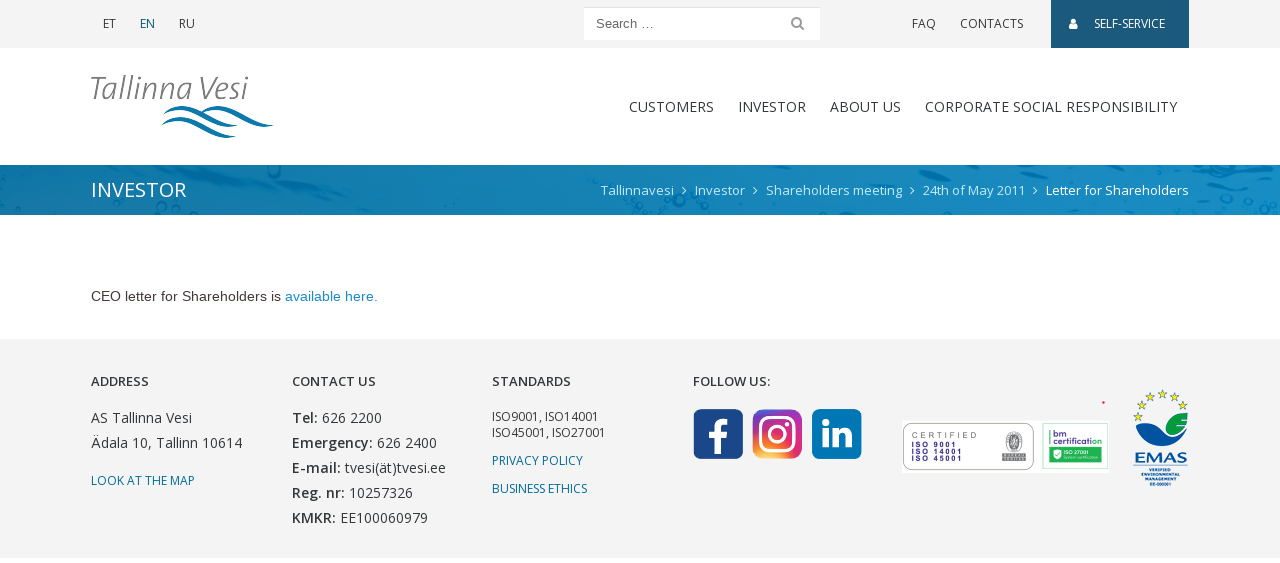

--- FILE ---
content_type: text/html; charset=UTF-8
request_url: https://tallinnavesi.ee/en/investor/shareholders-meeting/24th-of-may-2011/letter-for-shareholders/
body_size: 11183
content:
<!doctype html>
<html lang="en-US">
	<head>
	<meta charset="utf-8">
	<meta http-equiv="x-ua-compatible" content="ie=edge">
	<meta name="viewport" content="width=device-width, initial-scale=1, shrink-to-fit=no">
	<link href='https://fonts.googleapis.com/css?family=Open+Sans:300,400,600' rel='stylesheet' type='text/css'>
	<meta name='robots' content='index, follow, max-image-preview:large, max-snippet:-1, max-video-preview:-1' />
	<style>img:is([sizes="auto" i], [sizes^="auto," i]) { contain-intrinsic-size: 3000px 1500px }</style>
	
	<!-- This site is optimized with the Yoast SEO plugin v26.1.1 - https://yoast.com/wordpress/plugins/seo/ -->
	<title>Letter for Shareholders - Tallinnavesi</title>
	<link rel="canonical" href="https://tallinnavesi.ee/en/investor/shareholders-meeting/24th-of-may-2011/letter-for-shareholders/" />
	<meta property="og:locale" content="en_US" />
	<meta property="og:type" content="article" />
	<meta property="og:title" content="Letter for Shareholders - Tallinnavesi" />
	<meta property="og:description" content="&nbsp; CEO letter for Shareholders is available here." />
	<meta property="og:url" content="https://tallinnavesi.ee/en/investor/shareholders-meeting/24th-of-may-2011/letter-for-shareholders/" />
	<meta property="og:site_name" content="Tallinnavesi" />
	<meta property="article:modified_time" content="2017-05-16T09:55:34+00:00" />
	<meta name="twitter:card" content="summary_large_image" />
	<script type="application/ld+json" class="yoast-schema-graph">{"@context":"https://schema.org","@graph":[{"@type":"WebPage","@id":"https://tallinnavesi.ee/en/investor/shareholders-meeting/24th-of-may-2011/letter-for-shareholders/","url":"https://tallinnavesi.ee/en/investor/shareholders-meeting/24th-of-may-2011/letter-for-shareholders/","name":"Letter for Shareholders - Tallinnavesi","isPartOf":{"@id":"https://tallinnavesi.ee/en/#website"},"datePublished":"2016-06-29T21:00:00+00:00","dateModified":"2017-05-16T09:55:34+00:00","breadcrumb":{"@id":"https://tallinnavesi.ee/en/investor/shareholders-meeting/24th-of-may-2011/letter-for-shareholders/#breadcrumb"},"inLanguage":"en-US","potentialAction":[{"@type":"ReadAction","target":["https://tallinnavesi.ee/en/investor/shareholders-meeting/24th-of-may-2011/letter-for-shareholders/"]}]},{"@type":"BreadcrumbList","@id":"https://tallinnavesi.ee/en/investor/shareholders-meeting/24th-of-may-2011/letter-for-shareholders/#breadcrumb","itemListElement":[{"@type":"ListItem","position":1,"name":"Home","item":"https://tallinnavesi.ee/en/"},{"@type":"ListItem","position":2,"name":"Investor","item":"https://tallinnavesi.ee/en/investor/"},{"@type":"ListItem","position":3,"name":"Shareholders meeting","item":"https://tallinnavesi.ee/en/investor/shareholders-meeting/"},{"@type":"ListItem","position":4,"name":"24th of May 2011","item":"https://tallinnavesi.ee/en/investor/shareholders-meeting/24th-of-may-2011/"},{"@type":"ListItem","position":5,"name":"Letter for Shareholders"}]},{"@type":"WebSite","@id":"https://tallinnavesi.ee/en/#website","url":"https://tallinnavesi.ee/en/","name":"Tallinnavesi","description":"Tallinnavesi","publisher":{"@id":"https://tallinnavesi.ee/en/#organization"},"potentialAction":[{"@type":"SearchAction","target":{"@type":"EntryPoint","urlTemplate":"https://tallinnavesi.ee/en/?s={search_term_string}"},"query-input":{"@type":"PropertyValueSpecification","valueRequired":true,"valueName":"search_term_string"}}],"inLanguage":"en-US"},{"@type":"Organization","@id":"https://tallinnavesi.ee/en/#organization","name":"Tallinna Vesi","url":"https://tallinnavesi.ee/en/","logo":{"@type":"ImageObject","inLanguage":"en-US","@id":"https://tallinnavesi.ee/en/#/schema/logo/image/","url":"https://tallinnavesi.ee/wp-content/uploads/2017/05/logo-astv.png","contentUrl":"https://tallinnavesi.ee/wp-content/uploads/2017/05/logo-astv.png","width":184,"height":63,"caption":"Tallinna Vesi"},"image":{"@id":"https://tallinnavesi.ee/en/#/schema/logo/image/"}}]}</script>
	<!-- / Yoast SEO plugin. -->


<link rel='dns-prefetch' href='//www.google.com' />
<script type="text/javascript">
/* <![CDATA[ */
window._wpemojiSettings = {"baseUrl":"https:\/\/s.w.org\/images\/core\/emoji\/16.0.1\/72x72\/","ext":".png","svgUrl":"https:\/\/s.w.org\/images\/core\/emoji\/16.0.1\/svg\/","svgExt":".svg","source":{"concatemoji":"https:\/\/tallinnavesi.ee\/wp-includes\/js\/wp-emoji-release.min.js?ver=6.8.3"}};
/*! This file is auto-generated */
!function(s,n){var o,i,e;function c(e){try{var t={supportTests:e,timestamp:(new Date).valueOf()};sessionStorage.setItem(o,JSON.stringify(t))}catch(e){}}function p(e,t,n){e.clearRect(0,0,e.canvas.width,e.canvas.height),e.fillText(t,0,0);var t=new Uint32Array(e.getImageData(0,0,e.canvas.width,e.canvas.height).data),a=(e.clearRect(0,0,e.canvas.width,e.canvas.height),e.fillText(n,0,0),new Uint32Array(e.getImageData(0,0,e.canvas.width,e.canvas.height).data));return t.every(function(e,t){return e===a[t]})}function u(e,t){e.clearRect(0,0,e.canvas.width,e.canvas.height),e.fillText(t,0,0);for(var n=e.getImageData(16,16,1,1),a=0;a<n.data.length;a++)if(0!==n.data[a])return!1;return!0}function f(e,t,n,a){switch(t){case"flag":return n(e,"\ud83c\udff3\ufe0f\u200d\u26a7\ufe0f","\ud83c\udff3\ufe0f\u200b\u26a7\ufe0f")?!1:!n(e,"\ud83c\udde8\ud83c\uddf6","\ud83c\udde8\u200b\ud83c\uddf6")&&!n(e,"\ud83c\udff4\udb40\udc67\udb40\udc62\udb40\udc65\udb40\udc6e\udb40\udc67\udb40\udc7f","\ud83c\udff4\u200b\udb40\udc67\u200b\udb40\udc62\u200b\udb40\udc65\u200b\udb40\udc6e\u200b\udb40\udc67\u200b\udb40\udc7f");case"emoji":return!a(e,"\ud83e\udedf")}return!1}function g(e,t,n,a){var r="undefined"!=typeof WorkerGlobalScope&&self instanceof WorkerGlobalScope?new OffscreenCanvas(300,150):s.createElement("canvas"),o=r.getContext("2d",{willReadFrequently:!0}),i=(o.textBaseline="top",o.font="600 32px Arial",{});return e.forEach(function(e){i[e]=t(o,e,n,a)}),i}function t(e){var t=s.createElement("script");t.src=e,t.defer=!0,s.head.appendChild(t)}"undefined"!=typeof Promise&&(o="wpEmojiSettingsSupports",i=["flag","emoji"],n.supports={everything:!0,everythingExceptFlag:!0},e=new Promise(function(e){s.addEventListener("DOMContentLoaded",e,{once:!0})}),new Promise(function(t){var n=function(){try{var e=JSON.parse(sessionStorage.getItem(o));if("object"==typeof e&&"number"==typeof e.timestamp&&(new Date).valueOf()<e.timestamp+604800&&"object"==typeof e.supportTests)return e.supportTests}catch(e){}return null}();if(!n){if("undefined"!=typeof Worker&&"undefined"!=typeof OffscreenCanvas&&"undefined"!=typeof URL&&URL.createObjectURL&&"undefined"!=typeof Blob)try{var e="postMessage("+g.toString()+"("+[JSON.stringify(i),f.toString(),p.toString(),u.toString()].join(",")+"));",a=new Blob([e],{type:"text/javascript"}),r=new Worker(URL.createObjectURL(a),{name:"wpTestEmojiSupports"});return void(r.onmessage=function(e){c(n=e.data),r.terminate(),t(n)})}catch(e){}c(n=g(i,f,p,u))}t(n)}).then(function(e){for(var t in e)n.supports[t]=e[t],n.supports.everything=n.supports.everything&&n.supports[t],"flag"!==t&&(n.supports.everythingExceptFlag=n.supports.everythingExceptFlag&&n.supports[t]);n.supports.everythingExceptFlag=n.supports.everythingExceptFlag&&!n.supports.flag,n.DOMReady=!1,n.readyCallback=function(){n.DOMReady=!0}}).then(function(){return e}).then(function(){var e;n.supports.everything||(n.readyCallback(),(e=n.source||{}).concatemoji?t(e.concatemoji):e.wpemoji&&e.twemoji&&(t(e.twemoji),t(e.wpemoji)))}))}((window,document),window._wpemojiSettings);
/* ]]> */
</script>
<style id='wp-emoji-styles-inline-css' type='text/css'>

	img.wp-smiley, img.emoji {
		display: inline !important;
		border: none !important;
		box-shadow: none !important;
		height: 1em !important;
		width: 1em !important;
		margin: 0 0.07em !important;
		vertical-align: -0.1em !important;
		background: none !important;
		padding: 0 !important;
	}
</style>
<link rel='stylesheet' id='wp-block-library-css' href='https://tallinnavesi.ee/wp-includes/css/dist/block-library/style.min.css?ver=6.8.3' type='text/css' media='all' />
<style id='classic-theme-styles-inline-css' type='text/css'>
/*! This file is auto-generated */
.wp-block-button__link{color:#fff;background-color:#32373c;border-radius:9999px;box-shadow:none;text-decoration:none;padding:calc(.667em + 2px) calc(1.333em + 2px);font-size:1.125em}.wp-block-file__button{background:#32373c;color:#fff;text-decoration:none}
</style>
<style id='global-styles-inline-css' type='text/css'>
:root{--wp--preset--aspect-ratio--square: 1;--wp--preset--aspect-ratio--4-3: 4/3;--wp--preset--aspect-ratio--3-4: 3/4;--wp--preset--aspect-ratio--3-2: 3/2;--wp--preset--aspect-ratio--2-3: 2/3;--wp--preset--aspect-ratio--16-9: 16/9;--wp--preset--aspect-ratio--9-16: 9/16;--wp--preset--color--black: #000000;--wp--preset--color--cyan-bluish-gray: #abb8c3;--wp--preset--color--white: #ffffff;--wp--preset--color--pale-pink: #f78da7;--wp--preset--color--vivid-red: #cf2e2e;--wp--preset--color--luminous-vivid-orange: #ff6900;--wp--preset--color--luminous-vivid-amber: #fcb900;--wp--preset--color--light-green-cyan: #7bdcb5;--wp--preset--color--vivid-green-cyan: #00d084;--wp--preset--color--pale-cyan-blue: #8ed1fc;--wp--preset--color--vivid-cyan-blue: #0693e3;--wp--preset--color--vivid-purple: #9b51e0;--wp--preset--gradient--vivid-cyan-blue-to-vivid-purple: linear-gradient(135deg,rgba(6,147,227,1) 0%,rgb(155,81,224) 100%);--wp--preset--gradient--light-green-cyan-to-vivid-green-cyan: linear-gradient(135deg,rgb(122,220,180) 0%,rgb(0,208,130) 100%);--wp--preset--gradient--luminous-vivid-amber-to-luminous-vivid-orange: linear-gradient(135deg,rgba(252,185,0,1) 0%,rgba(255,105,0,1) 100%);--wp--preset--gradient--luminous-vivid-orange-to-vivid-red: linear-gradient(135deg,rgba(255,105,0,1) 0%,rgb(207,46,46) 100%);--wp--preset--gradient--very-light-gray-to-cyan-bluish-gray: linear-gradient(135deg,rgb(238,238,238) 0%,rgb(169,184,195) 100%);--wp--preset--gradient--cool-to-warm-spectrum: linear-gradient(135deg,rgb(74,234,220) 0%,rgb(151,120,209) 20%,rgb(207,42,186) 40%,rgb(238,44,130) 60%,rgb(251,105,98) 80%,rgb(254,248,76) 100%);--wp--preset--gradient--blush-light-purple: linear-gradient(135deg,rgb(255,206,236) 0%,rgb(152,150,240) 100%);--wp--preset--gradient--blush-bordeaux: linear-gradient(135deg,rgb(254,205,165) 0%,rgb(254,45,45) 50%,rgb(107,0,62) 100%);--wp--preset--gradient--luminous-dusk: linear-gradient(135deg,rgb(255,203,112) 0%,rgb(199,81,192) 50%,rgb(65,88,208) 100%);--wp--preset--gradient--pale-ocean: linear-gradient(135deg,rgb(255,245,203) 0%,rgb(182,227,212) 50%,rgb(51,167,181) 100%);--wp--preset--gradient--electric-grass: linear-gradient(135deg,rgb(202,248,128) 0%,rgb(113,206,126) 100%);--wp--preset--gradient--midnight: linear-gradient(135deg,rgb(2,3,129) 0%,rgb(40,116,252) 100%);--wp--preset--font-size--small: 13px;--wp--preset--font-size--medium: 20px;--wp--preset--font-size--large: 36px;--wp--preset--font-size--x-large: 42px;--wp--preset--spacing--20: 0.44rem;--wp--preset--spacing--30: 0.67rem;--wp--preset--spacing--40: 1rem;--wp--preset--spacing--50: 1.5rem;--wp--preset--spacing--60: 2.25rem;--wp--preset--spacing--70: 3.38rem;--wp--preset--spacing--80: 5.06rem;--wp--preset--shadow--natural: 6px 6px 9px rgba(0, 0, 0, 0.2);--wp--preset--shadow--deep: 12px 12px 50px rgba(0, 0, 0, 0.4);--wp--preset--shadow--sharp: 6px 6px 0px rgba(0, 0, 0, 0.2);--wp--preset--shadow--outlined: 6px 6px 0px -3px rgba(255, 255, 255, 1), 6px 6px rgba(0, 0, 0, 1);--wp--preset--shadow--crisp: 6px 6px 0px rgba(0, 0, 0, 1);}:where(.is-layout-flex){gap: 0.5em;}:where(.is-layout-grid){gap: 0.5em;}body .is-layout-flex{display: flex;}.is-layout-flex{flex-wrap: wrap;align-items: center;}.is-layout-flex > :is(*, div){margin: 0;}body .is-layout-grid{display: grid;}.is-layout-grid > :is(*, div){margin: 0;}:where(.wp-block-columns.is-layout-flex){gap: 2em;}:where(.wp-block-columns.is-layout-grid){gap: 2em;}:where(.wp-block-post-template.is-layout-flex){gap: 1.25em;}:where(.wp-block-post-template.is-layout-grid){gap: 1.25em;}.has-black-color{color: var(--wp--preset--color--black) !important;}.has-cyan-bluish-gray-color{color: var(--wp--preset--color--cyan-bluish-gray) !important;}.has-white-color{color: var(--wp--preset--color--white) !important;}.has-pale-pink-color{color: var(--wp--preset--color--pale-pink) !important;}.has-vivid-red-color{color: var(--wp--preset--color--vivid-red) !important;}.has-luminous-vivid-orange-color{color: var(--wp--preset--color--luminous-vivid-orange) !important;}.has-luminous-vivid-amber-color{color: var(--wp--preset--color--luminous-vivid-amber) !important;}.has-light-green-cyan-color{color: var(--wp--preset--color--light-green-cyan) !important;}.has-vivid-green-cyan-color{color: var(--wp--preset--color--vivid-green-cyan) !important;}.has-pale-cyan-blue-color{color: var(--wp--preset--color--pale-cyan-blue) !important;}.has-vivid-cyan-blue-color{color: var(--wp--preset--color--vivid-cyan-blue) !important;}.has-vivid-purple-color{color: var(--wp--preset--color--vivid-purple) !important;}.has-black-background-color{background-color: var(--wp--preset--color--black) !important;}.has-cyan-bluish-gray-background-color{background-color: var(--wp--preset--color--cyan-bluish-gray) !important;}.has-white-background-color{background-color: var(--wp--preset--color--white) !important;}.has-pale-pink-background-color{background-color: var(--wp--preset--color--pale-pink) !important;}.has-vivid-red-background-color{background-color: var(--wp--preset--color--vivid-red) !important;}.has-luminous-vivid-orange-background-color{background-color: var(--wp--preset--color--luminous-vivid-orange) !important;}.has-luminous-vivid-amber-background-color{background-color: var(--wp--preset--color--luminous-vivid-amber) !important;}.has-light-green-cyan-background-color{background-color: var(--wp--preset--color--light-green-cyan) !important;}.has-vivid-green-cyan-background-color{background-color: var(--wp--preset--color--vivid-green-cyan) !important;}.has-pale-cyan-blue-background-color{background-color: var(--wp--preset--color--pale-cyan-blue) !important;}.has-vivid-cyan-blue-background-color{background-color: var(--wp--preset--color--vivid-cyan-blue) !important;}.has-vivid-purple-background-color{background-color: var(--wp--preset--color--vivid-purple) !important;}.has-black-border-color{border-color: var(--wp--preset--color--black) !important;}.has-cyan-bluish-gray-border-color{border-color: var(--wp--preset--color--cyan-bluish-gray) !important;}.has-white-border-color{border-color: var(--wp--preset--color--white) !important;}.has-pale-pink-border-color{border-color: var(--wp--preset--color--pale-pink) !important;}.has-vivid-red-border-color{border-color: var(--wp--preset--color--vivid-red) !important;}.has-luminous-vivid-orange-border-color{border-color: var(--wp--preset--color--luminous-vivid-orange) !important;}.has-luminous-vivid-amber-border-color{border-color: var(--wp--preset--color--luminous-vivid-amber) !important;}.has-light-green-cyan-border-color{border-color: var(--wp--preset--color--light-green-cyan) !important;}.has-vivid-green-cyan-border-color{border-color: var(--wp--preset--color--vivid-green-cyan) !important;}.has-pale-cyan-blue-border-color{border-color: var(--wp--preset--color--pale-cyan-blue) !important;}.has-vivid-cyan-blue-border-color{border-color: var(--wp--preset--color--vivid-cyan-blue) !important;}.has-vivid-purple-border-color{border-color: var(--wp--preset--color--vivid-purple) !important;}.has-vivid-cyan-blue-to-vivid-purple-gradient-background{background: var(--wp--preset--gradient--vivid-cyan-blue-to-vivid-purple) !important;}.has-light-green-cyan-to-vivid-green-cyan-gradient-background{background: var(--wp--preset--gradient--light-green-cyan-to-vivid-green-cyan) !important;}.has-luminous-vivid-amber-to-luminous-vivid-orange-gradient-background{background: var(--wp--preset--gradient--luminous-vivid-amber-to-luminous-vivid-orange) !important;}.has-luminous-vivid-orange-to-vivid-red-gradient-background{background: var(--wp--preset--gradient--luminous-vivid-orange-to-vivid-red) !important;}.has-very-light-gray-to-cyan-bluish-gray-gradient-background{background: var(--wp--preset--gradient--very-light-gray-to-cyan-bluish-gray) !important;}.has-cool-to-warm-spectrum-gradient-background{background: var(--wp--preset--gradient--cool-to-warm-spectrum) !important;}.has-blush-light-purple-gradient-background{background: var(--wp--preset--gradient--blush-light-purple) !important;}.has-blush-bordeaux-gradient-background{background: var(--wp--preset--gradient--blush-bordeaux) !important;}.has-luminous-dusk-gradient-background{background: var(--wp--preset--gradient--luminous-dusk) !important;}.has-pale-ocean-gradient-background{background: var(--wp--preset--gradient--pale-ocean) !important;}.has-electric-grass-gradient-background{background: var(--wp--preset--gradient--electric-grass) !important;}.has-midnight-gradient-background{background: var(--wp--preset--gradient--midnight) !important;}.has-small-font-size{font-size: var(--wp--preset--font-size--small) !important;}.has-medium-font-size{font-size: var(--wp--preset--font-size--medium) !important;}.has-large-font-size{font-size: var(--wp--preset--font-size--large) !important;}.has-x-large-font-size{font-size: var(--wp--preset--font-size--x-large) !important;}
:where(.wp-block-post-template.is-layout-flex){gap: 1.25em;}:where(.wp-block-post-template.is-layout-grid){gap: 1.25em;}
:where(.wp-block-columns.is-layout-flex){gap: 2em;}:where(.wp-block-columns.is-layout-grid){gap: 2em;}
:root :where(.wp-block-pullquote){font-size: 1.5em;line-height: 1.6;}
</style>
<link rel='stylesheet' id='contact-form-7-css' href='https://tallinnavesi.ee/wp-content/plugins/contact-form-7/includes/css/styles.css?ver=5.9.8' type='text/css' media='all' />
<link rel='stylesheet' id='wp-mcm-styles-css' href='https://tallinnavesi.ee/wp-content/plugins/wp-media-category-management/css/wp-mcm-styles.css?ver=2.4.1.1' type='text/css' media='all' />
<link rel='stylesheet' id='swiper/css-css' href='https://tallinnavesi.ee/wp-content/themes/tallinnavesi-2017/swiper.css' type='text/css' media='all' />
<link rel='stylesheet' id='sage/css-css' href='https://tallinnavesi.ee/wp-content/themes/tallinnavesi-2017/main.css?ver=1657013797' type='text/css' media='all' />
<script type="text/javascript" src="https://tallinnavesi.ee/wp-includes/js/jquery/jquery.min.js?ver=3.7.1" id="jquery-core-js"></script>
<script type="text/javascript" src="https://tallinnavesi.ee/wp-includes/js/jquery/jquery-migrate.min.js?ver=3.4.1" id="jquery-migrate-js"></script>
<link rel="https://api.w.org/" href="https://tallinnavesi.ee/en/wp-json/" /><link rel="alternate" title="JSON" type="application/json" href="https://tallinnavesi.ee/en/wp-json/wp/v2/pages/7426" /><link rel="EditURI" type="application/rsd+xml" title="RSD" href="https://tallinnavesi.ee/xmlrpc.php?rsd" />
<meta name="generator" content="WordPress 6.8.3" />
<link rel='shortlink' href='https://tallinnavesi.ee/en/?p=7426' />
<link rel="alternate" title="oEmbed (JSON)" type="application/json+oembed" href="https://tallinnavesi.ee/en/wp-json/oembed/1.0/embed?url=https%3A%2F%2Ftallinnavesi.ee%2Fen%2Finvestor%2Fshareholders-meeting%2F24th-of-may-2011%2Fletter-for-shareholders%2F" />
<link rel="alternate" title="oEmbed (XML)" type="text/xml+oembed" href="https://tallinnavesi.ee/en/wp-json/oembed/1.0/embed?url=https%3A%2F%2Ftallinnavesi.ee%2Fen%2Finvestor%2Fshareholders-meeting%2F24th-of-may-2011%2Fletter-for-shareholders%2F&#038;format=xml" />
<meta name="generator" content="WPML ver:4.7.6 stt:1,15,47;" />
<style type="text/css">.broken_link, a.broken_link {
	text-decoration: line-through;
}</style><link rel="icon" href="https://tallinnavesi.ee/wp-content/uploads/2018/02/cropped-favicon-uus-32x32.png" sizes="32x32" />
<link rel="icon" href="https://tallinnavesi.ee/wp-content/uploads/2018/02/cropped-favicon-uus-192x192.png" sizes="192x192" />
<link rel="apple-touch-icon" href="https://tallinnavesi.ee/wp-content/uploads/2018/02/cropped-favicon-uus-180x180.png" />
<meta name="msapplication-TileImage" content="https://tallinnavesi.ee/wp-content/uploads/2018/02/cropped-favicon-uus-270x270.png" />
		<style type="text/css" id="wp-custom-css">
			/*
You can add your own CSS here.

Click the help icon above to learn more.
*/
article.construction-company .comment-meta {
	display: inline-block;
}

.form-check-block-items .wpcf7-list-item {
	display: block;
}

.site-footer .title {
    line-height: 1.1;
    display: block;
}

.sidebar .card-title {
	display: block;
}

.accordion .card-header-title {
	font-size: 20px;
}

.grecaptcha-badge {
	opacity: 0 !important;
}

.page-id-7846 .grecaptcha-badge,
.page-id-7882 .grecaptcha-badge,
.page-id-7884 .grecaptcha-badge,
.page-id-13996 .grecaptcha-badge,
.page-id-14163 .grecaptcha-badge {
	opacity: 1 !important;
}

.footer-text-style-1 {
	min-width: 200px;
}

#wpcf7-f26332-p23799-o1 ul li > p,
#wpcf7-f26332-p26333-o1 ul li > p {
	display: inline;
}

.hungryfeed_items li {
	list-style: none;
}
		</style>
		
	<meta name="facebook-domain-verification" content="8cggiem2onm7ps1skkrqjzurwcfdp4" />

	<!-- Global site tag (gtag.js) - Google Analytics -->
	<script async src="https://www.googletagmanager.com/gtag/js?id=G-L0XWTYMH4B"></script>
	<script>
		window.dataLayer = window.dataLayer || [];
		function gtag(){dataLayer.push(arguments);}
		gtag('js', new Date());
		gtag('config', 'G-L0XWTYMH4B');
	</script>
</head>
	<body class="wp-singular page-template-default page page-id-7426 page-child parent-pageid-7425 wp-custom-logo wp-theme-tallinnavesi-2017 letter-for-shareholders sidebar-primary">
		<!--[if IE]>
			<div class="alert alert-warning alert-dismissable">
				<button type="button" class="close" data-dismiss="alert" aria-label="Close">
					<span aria-hidden="true">&times;</span>
				</button>
				You are using an <strong>outdated</strong> browser. Please <a href="http://browsehappy.com/" target="_blank" rel="nofollow">upgrade your browser</a> to improve your experience.			</div>
		<![endif]-->
		<header class="banner site-header">

	<nav id="top-bar" class="navbar navbar-toggleable-md navbar-light">

		<div class="container d-flex justify-content-lg-start justify-content-between">

			<ul class="nav mr-lg-auto">
										<li class="nav-item">
							<a href="https://tallinnavesi.ee/" class="nav-link">
								ET							</a>
						</li>
											<li class="nav-item">
							<a href="https://tallinnavesi.ee/en/investor/shareholders-meeting/24th-of-may-2011/letter-for-shareholders/" class="nav-link active">
								EN							</a>
						</li>
											<li class="nav-item">
							<a href="https://tallinnavesi.ee/ru/" class="nav-link">
								RU							</a>
						</li>
								</ul>

			<form role="search" method="get" class="search-form" action="https://tallinnavesi.ee/en/">
	<div class="input-group">
		<input type="text" name="s" class="form-control search-field" placeholder="Search …" value="" title="Search …">
				<span class="input-group-btn">
			<button type="submit" value="Submit" class="btn search-submit"><span class="fa fa-search"></span><span class="sr-only">Search</span></button>
		</span>
	</div>
</form>

			<ul id="menu-ulariba-menuu-english" class="nav"><li id="menu-item-11749" class="menu-item menu-item-type-post_type menu-item-object-page menu-item-11749"><a href="https://tallinnavesi.ee/en/frequently-asked-questions/">FAQ</a></li>
<li id="menu-item-11750" class="menu-item menu-item-type-post_type menu-item-object-page menu-item-11750"><a href="https://tallinnavesi.ee/en/kontaktid/">Contacts</a></li>
<li id="menu-item-8580" class="self-service-link menu-item menu-item-type-custom menu-item-object-custom menu-item-8580"><a target="_blank" href="https://klient.tallinnavesi.ee/Authentication/LogOn?ReturnUrl=%2f"><span class="fa fa-user"></span>SELF-SERVICE</a></li>
</ul>
		</div>

	</nav>

	<div class="container">
		<nav id="menu-bar" class="navbar navbar-toggleable-md navbar-light">

			<button class="navbar-toggler navbar-toggler-right" type="button" data-toggle="collapse" data-target="#main-menu-wrap" aria-controls="main-menu-wrap" aria-expanded="false" aria-label="Toggle navigation">
				<span class="navbar-toggler-icon"></span>
			</button>

			<a href="https://tallinnavesi.ee/en/" class="navbar-brand"><img src="https://tallinnavesi.ee/wp-content/uploads/2017/05/logo-astv.png" srcset="https://tallinnavesi.ee/wp-content/uploads/2017/05/logo-astv2x.png 2x" class="img-fluid logo" alt="logo"></a>

			<div id="main-menu-wrap" class="collapse navbar-collapse justify-content-end">

				<ul id="menu-main-menu" class="navbar-nav"><li id="menu-item-9808" class="menu-item menu-item-type-post_type menu-item-object-page menu-item-has-children dropdown menu-item-9808"><a href="https://tallinnavesi.ee/en/customers-2/" data-toggle="dropdown" class="nav-link dropdown-toggle">CUSTOMERS</a>
<div class="dropdown-menu container"><ul class="row list-unstyled">
	<li id="menu-item-24508" class="menu-item menu-item-type-post_type menu-item-object-page menu-item-has-children menu-item-24508 nav-item col-sm-6 col-md-3"><a href="https://tallinnavesi.ee/en/customers-2/liitumisprotsess-2/" class="nav-link column-heading">Connection process</a>
	<ul class="submenu list-unstyled">
		<li id="menu-item-24513" class="menu-item menu-item-type-post_type menu-item-object-page menu-item-24513"><a href="https://tallinnavesi.ee/en/customers-2/liitumisprotsess-2/applications-and-general-terms-and-conditions-2/">Applications and general terms and conditions</a></li>
		<li id="menu-item-24514" class="menu-item menu-item-type-post_type menu-item-object-page menu-item-24514"><a href="https://tallinnavesi.ee/en/customers-2/liitumisprotsess-2/list-of-partners-included-in-the-framework-agreement/">List of partners included in the framework agreement</a></li>
		<li id="menu-item-24515" class="menu-item menu-item-type-post_type menu-item-object-page menu-item-24515"><a href="https://tallinnavesi.ee/en/customers-2/entering-into-a-connection-contract-with-a-developer/">Entering into a connection contract with a developer</a></li>
	</ul>
</li>
	<li id="menu-item-8462" class="menu-item menu-item-type-post_type menu-item-object-page menu-item-has-children menu-item-8462 nav-item col-sm-6 col-md-3"><a href="https://tallinnavesi.ee/en/customers-2/liitumisprotsess-2/service-contract/" class="nav-link column-heading">Service contract</a>
	<ul class="submenu list-unstyled">
		<li id="menu-item-8455" class="menu-item menu-item-type-post_type menu-item-object-page menu-item-8455"><a href="https://tallinnavesi.ee/en/customers-2/liitumisprotsess-2/service-contract/signing/">Signing a contract</a></li>
		<li id="menu-item-8454" class="menu-item menu-item-type-post_type menu-item-object-page menu-item-8454"><a href="https://tallinnavesi.ee/en/customers-2/liitumisprotsess-2/service-contract/terminating-and-suspending-the-service-contract/">Termination and suspension</a></li>
	</ul>
</li>
	<li id="menu-item-8463" class="menu-item menu-item-type-post_type menu-item-object-page menu-item-has-children menu-item-8463 nav-item col-sm-6 col-md-3"><a href="https://tallinnavesi.ee/en/customers-2/paying-bills/" class="nav-link column-heading">Paying bills</a>
	<ul class="submenu list-unstyled">
		<li id="menu-item-8464" class="menu-item menu-item-type-post_type menu-item-object-page menu-item-8464"><a href="https://tallinnavesi.ee/en/customers-2/paying-bills/water-meter-reading/">Report a reading</a></li>
		<li id="menu-item-8456" class="menu-item menu-item-type-post_type menu-item-object-page menu-item-8456"><a href="https://tallinnavesi.ee/en/customers-2/paying-bills/issue-of-bills/">Issue of bills</a></li>
		<li id="menu-item-8458" class="menu-item menu-item-type-post_type menu-item-object-page menu-item-8458"><a href="https://tallinnavesi.ee/en/customers-2/paying-bills/payment-of-pills/">Payment of bills</a></li>
		<li id="menu-item-8459" class="menu-item menu-item-type-post_type menu-item-object-page menu-item-8459"><a href="https://tallinnavesi.ee/en/customers-2/paying-bills/price-lists-for-water-and-sewerage-services/">Price lists for water and sewerage services</a></li>
		<li id="menu-item-8457" class="menu-item menu-item-type-post_type menu-item-object-page menu-item-8457"><a href="https://tallinnavesi.ee/en/customers-2/paying-bills/price-lists-for-other-services/">Price lists for other services</a></li>
		<li id="menu-item-12432" class="menu-item menu-item-type-post_type menu-item-object-page menu-item-12432"><a href="https://tallinnavesi.ee/en/customers-2/paying-bills/veearvesti/">Water meter</a></li>
	</ul>
</li>
	<li id="menu-item-39206" class="menu-item menu-item-type-post_type menu-item-object-page menu-item-39206 nav-item col-sm-6 col-md-3"><a href="https://tallinnavesi.ee/en/wastewater-sampling-and-fee-for-pollution-exceeding-limit-values/" class="nav-link column-heading">Wastewater sampling and fee for pollution exceeding limit values</a></li>
	<li id="menu-item-9809" class="menu-item menu-item-type-post_type menu-item-object-page menu-item-9809 nav-item col-sm-6 col-md-3"><a href="https://tallinnavesi.ee/en/customers-2/interruptions-information/" class="nav-link column-heading">Interruptions information</a></li>
	<li id="menu-item-8460" class="menu-item menu-item-type-post_type menu-item-object-page menu-item-8460 nav-item col-sm-6 col-md-3"><a href="https://tallinnavesi.ee/en/customers-2/liitumisprotsess-2/customers/" class="nav-link column-heading">Promises to Our Customers</a></li>
	<li id="menu-item-14049" class="menu-item menu-item-type-post_type menu-item-object-page menu-item-14049 nav-item col-sm-6 col-md-3"><a href="https://tallinnavesi.ee/en/toleration-payment-2/" class="nav-link column-heading">Toleration payment</a></li>
</ul></div>
</li>
<li id="menu-item-9314" class="menu-item menu-item-type-post_type menu-item-object-page current-page-ancestor menu-item-has-children dropdown menu-item-9314"><a href="https://tallinnavesi.ee/en/investor/" data-toggle="dropdown" class="nav-link dropdown-toggle">Investor</a>
<div class="dropdown-menu container"><ul class="row list-unstyled">
	<li id="menu-item-9315" class="menu-item menu-item-type-post_type menu-item-object-page menu-item-9315 nav-item col-sm-6 col-md-3"><a href="https://tallinnavesi.ee/en/investor/share-value-2/" class="nav-link column-heading">Share</a></li>
	<li id="menu-item-13015" class="menu-item menu-item-type-post_type menu-item-object-page menu-item-13015 nav-item col-sm-6 col-md-3"><a href="https://tallinnavesi.ee/en/investor/key-financial-results/" class="nav-link column-heading">Key financial results</a></li>
	<li id="menu-item-10849" class="menu-item menu-item-type-post_type menu-item-object-page menu-item-10849 nav-item col-sm-6 col-md-3"><a href="https://tallinnavesi.ee/en/investor/reports/" class="nav-link column-heading">Reports and presentations</a></li>
	<li id="menu-item-21880" class="menu-item menu-item-type-post_type menu-item-object-page menu-item-21880 nav-item col-sm-6 col-md-3"><a href="https://tallinnavesi.ee/en/investor/adoption-of-resolutions-by-shareholders/" class="nav-link column-heading">Adoption of resolutions by shareholders</a></li>
	<li id="menu-item-10853" class="menu-item menu-item-type-post_type menu-item-object-page current-page-ancestor menu-item-10853 nav-item col-sm-6 col-md-3"><a href="https://tallinnavesi.ee/en/investor/shareholders-meeting/" class="nav-link column-heading">Shareholders meeting</a></li>
	<li id="menu-item-10850" class="menu-item menu-item-type-post_type menu-item-object-page menu-item-10850 nav-item col-sm-6 col-md-3"><a href="https://tallinnavesi.ee/en/investor/stock-announcements/" class="nav-link column-heading">Announcements</a></li>
	<li id="menu-item-10851" class="menu-item menu-item-type-post_type menu-item-object-page menu-item-10851 nav-item col-sm-6 col-md-3"><a href="https://tallinnavesi.ee/en/investor/investor-calendar/" class="nav-link column-heading">Investor calendar</a></li>
	<li id="menu-item-10852" class="menu-item menu-item-type-post_type menu-item-object-page menu-item-10852 nav-item col-sm-6 col-md-3"><a href="https://tallinnavesi.ee/en/investor/meetings-with-investors/" class="nav-link column-heading">Meetings with investors</a></li>
	<li id="menu-item-29877" class="menu-item menu-item-type-post_type menu-item-object-page menu-item-29877 nav-item col-sm-6 col-md-3"><a href="https://tallinnavesi.ee/en/investor/data-protection-conditions-for-shareholders/" class="nav-link column-heading">Data Protection Conditions for Shareholders</a></li>
</ul></div>
</li>
<li id="menu-item-8509" class="menu-item menu-item-type-post_type menu-item-object-page menu-item-has-children dropdown menu-item-8509"><a href="https://tallinnavesi.ee/en/ettevote/" data-toggle="dropdown" class="nav-link dropdown-toggle">About us</a>
<div class="dropdown-menu container"><ul class="row list-unstyled">
	<li id="menu-item-8510" class="menu-item menu-item-type-post_type menu-item-object-page menu-item-has-children menu-item-8510 nav-item col-sm-6 col-md-3"><a href="https://tallinnavesi.ee/en/ettevote/activities/" class="nav-link column-heading">Areas of activity</a>
	<ul class="submenu list-unstyled">
		<li id="menu-item-8512" class="menu-item menu-item-type-post_type menu-item-object-page menu-item-has-children menu-item-8512"><a href="https://tallinnavesi.ee/en/ettevote/activities/water-treatment/">Water treatment</a>
		<ul class="sub-menu">
			<li id="menu-item-9316" class="menu-item menu-item-type-post_type menu-item-object-page menu-item-9316"><a href="https://tallinnavesi.ee/en/ettevote/activities/water-treatment/drinking-water-quality/">Drinking water quality</a></li>
			<li id="menu-item-9317" class="menu-item menu-item-type-post_type menu-item-object-page menu-item-9317"><a href="https://tallinnavesi.ee/en/ettevote/pohjavee-kvaliteet/">Groundwater quality</a></li>
			<li id="menu-item-9319" class="menu-item menu-item-type-post_type menu-item-object-page menu-item-9319"><a href="https://tallinnavesi.ee/en/ettevote/activities/water-treatment/water-treatment-process/">Water treatment process</a></li>
			<li id="menu-item-10734" class="menu-item menu-item-type-post_type menu-item-object-page menu-item-10734"><a href="https://tallinnavesi.ee/en/ettevote/activities/water-treatment/klooriavarii/">Chlorine accident</a></li>
		</ul>
</li>
		<li id="menu-item-8511" class="menu-item menu-item-type-post_type menu-item-object-page menu-item-has-children menu-item-8511"><a href="https://tallinnavesi.ee/en/ettevote/activities/wastewater-treatment/">Wastewater treatment</a>
		<ul class="sub-menu">
			<li id="menu-item-12521" class="menu-item menu-item-type-post_type menu-item-object-page menu-item-12521"><a href="https://tallinnavesi.ee/en/ettevote/activities/wastewater-treatment/haljastusmuld/">Compost Soil</a></li>
			<li id="menu-item-9318" class="menu-item menu-item-type-post_type menu-item-object-page menu-item-9318"><a href="https://tallinnavesi.ee/en/ettevote/activities/wastewater-treatment/heitvee-puhastusprotsess/">Wastewater treatment process</a></li>
			<li id="menu-item-12340" class="menu-item menu-item-type-post_type menu-item-object-page menu-item-12340"><a href="https://tallinnavesi.ee/en/customers-2/purgimisteenuse-korraldus-tallinnas/">Sewer discharge services in Tallinn</a></li>
		</ul>
</li>
		<li id="menu-item-19545" class="menu-item menu-item-type-post_type menu-item-object-page menu-item-19545"><a href="https://tallinnavesi.ee/en/ettevote/activities/labservices/">Lab services</a></li>
		<li id="menu-item-8513" class="menu-item menu-item-type-post_type menu-item-object-page menu-item-8513"><a href="https://tallinnavesi.ee/en/ettevote/activities/watercom/">Watercom</a></li>
	</ul>
</li>
	<li id="menu-item-9321" class="menu-item menu-item-type-post_type menu-item-object-page menu-item-has-children menu-item-9321 nav-item col-sm-6 col-md-3"><a href="https://tallinnavesi.ee/en/ettevote/grupi-struktuur/" class="nav-link column-heading">Management and responsibilities</a>
	<ul class="submenu list-unstyled">
		<li id="menu-item-13525" class="menu-item menu-item-type-post_type menu-item-object-page menu-item-13525"><a href="https://tallinnavesi.ee/en/ettevote/committees/">Committees</a></li>
		<li id="menu-item-8514" class="menu-item menu-item-type-post_type menu-item-object-page menu-item-8514"><a href="https://tallinnavesi.ee/en/ettevote/management-board/">Management Board</a></li>
		<li id="menu-item-8515" class="menu-item menu-item-type-post_type menu-item-object-page menu-item-8515"><a href="https://tallinnavesi.ee/en/ettevote/management-board/supervisory-council/">Supervisory Council</a></li>
		<li id="menu-item-8516" class="menu-item menu-item-type-post_type menu-item-object-page menu-item-has-children menu-item-8516"><a href="https://tallinnavesi.ee/en/ettevote/strategic-objectives/">Principles of governance</a>
		<ul class="sub-menu">
			<li id="menu-item-13345" class="menu-item menu-item-type-post_type menu-item-object-page menu-item-13345"><a href="https://tallinnavesi.ee/en/ettevote/">Mission, vision and values</a></li>
			<li id="menu-item-13054" class="menu-item menu-item-type-post_type menu-item-object-page menu-item-13054"><a href="https://tallinnavesi.ee/en/ettevote/strategic-objectives/risk-management/">Risk management</a></li>
			<li id="menu-item-10736" class="menu-item menu-item-type-post_type menu-item-object-page menu-item-10736"><a href="https://tallinnavesi.ee/en/ettevote/strategic-objectives/pohikiri/">Articles of Association</a></li>
			<li id="menu-item-8518" class="menu-item menu-item-type-post_type menu-item-object-page menu-item-8518"><a href="https://tallinnavesi.ee/en/ettevote/management-board/business-ethics/">Business ethics</a></li>
			<li id="menu-item-10737" class="menu-item menu-item-type-post_type menu-item-object-page menu-item-10737"><a href="https://tallinnavesi.ee/en/ettevote/strategic-objectives/corporate-governance-report/">Corporate Governance Report</a></li>
			<li id="menu-item-10738" class="menu-item menu-item-type-post_type menu-item-object-page menu-item-10738"><a href="https://tallinnavesi.ee/en/ettevote/strategic-objectives/oigusaktid/">Legislation</a></li>
			<li id="menu-item-12158" class="menu-item menu-item-type-post_type menu-item-object-page menu-item-12158"><a href="https://tallinnavesi.ee/en/ettevote/strategic-objectives/esg-guiding-principles/">ESG Guiding Principles</a></li>
		</ul>
</li>
	</ul>
</li>
	<li id="menu-item-8519" class="menu-item menu-item-type-post_type menu-item-object-page menu-item-has-children menu-item-8519 nav-item col-sm-6 col-md-3"><a href="https://tallinnavesi.ee/en/join-our-company/" class="nav-link column-heading">Come work with us</a>
	<ul class="submenu list-unstyled">
		<li id="menu-item-11979" class="menu-item menu-item-type-post_type menu-item-object-page menu-item-11979"><a href="https://tallinnavesi.ee/en/join-our-company/tookuulutused/">Job ads</a></li>
		<li id="menu-item-8638" class="menu-item menu-item-type-post_type menu-item-object-page menu-item-8638"><a href="https://tallinnavesi.ee/en/join-our-company/working-in-tallinna-vesi/">Working in Tallinna Vesi</a></li>
		<li id="menu-item-8520" class="menu-item menu-item-type-post_type menu-item-object-page menu-item-has-children menu-item-8520"><a href="https://tallinnavesi.ee/en/praktika-tallinna-vees/">Traineeship in Tallinna Vesi</a>
		<ul class="sub-menu">
			<li id="menu-item-25352" class="menu-item menu-item-type-post_type menu-item-object-page menu-item-25352"><a href="https://tallinnavesi.ee/en/join-our-company/traineeship-university/">Traineeship for university students</a></li>
			<li id="menu-item-25351" class="menu-item menu-item-type-post_type menu-item-object-page menu-item-25351"><a href="https://tallinnavesi.ee/en/?page_id=12049">Apprenticeship for vocational school and applied higher education institution students</a></li>
		</ul>
</li>
	</ul>
</li>
	<li id="menu-item-11425" class="menu-item menu-item-type-post_type menu-item-object-page menu-item-11425 nav-item col-sm-6 col-md-3"><a href="https://tallinnavesi.ee/en/ettevote/hanked/" class="nav-link column-heading">Tenders</a></li>
</ul></div>
</li>
<li id="menu-item-8618" class="menu-item menu-item-type-post_type menu-item-object-page menu-item-has-children dropdown menu-item-8618"><a href="https://tallinnavesi.ee/en/corporate-social-responsibility/" data-toggle="dropdown" class="nav-link dropdown-toggle">CORPORATE SOCIAL RESPONSIBILITY</a>
<div class="dropdown-menu container"><ul class="row list-unstyled">
	<li id="menu-item-22878" class="menu-item menu-item-type-post_type menu-item-object-page menu-item-has-children menu-item-22878 nav-item col-sm-6 col-md-3"><a href="https://tallinnavesi.ee/en/corporate-social-responsibility/environmental-activities/" class="nav-link column-heading">Environmental activities</a>
	<ul class="submenu list-unstyled">
		<li id="menu-item-22881" class="menu-item menu-item-type-post_type menu-item-object-page menu-item-22881"><a href="https://tallinnavesi.ee/en/corporate-social-responsibility/environmental-reports/">Environmental Reports</a></li>
		<li id="menu-item-12160" class="menu-item menu-item-type-post_type menu-item-object-page menu-item-12160"><a href="https://tallinnavesi.ee/en/corporate-social-responsibility/environmental-objectives/">Environmental objectives</a></li>
		<li id="menu-item-12161" class="menu-item menu-item-type-post_type menu-item-object-page menu-item-12161"><a href="https://tallinnavesi.ee/en/corporate-social-responsibility/environmental-aspects/">Environmental aspects</a></li>
	</ul>
</li>
	<li id="menu-item-27232" class="menu-item menu-item-type-post_type menu-item-object-page menu-item-27232 nav-item col-sm-6 col-md-3"><a href="https://tallinnavesi.ee/en/carbon-footprint/" class="nav-link column-heading">Carbon footprint</a></li>
	<li id="menu-item-8652" class="menu-item menu-item-type-post_type menu-item-object-page menu-item-has-children menu-item-8652 nav-item col-sm-6 col-md-3"><a href="https://tallinnavesi.ee/en/corporate-social-responsibility/keskkonnaharidus/" class="nav-link column-heading">Environmental education</a>
	<ul class="submenu list-unstyled">
		<li id="menu-item-8619" class="menu-item menu-item-type-post_type menu-item-object-page menu-item-8619"><a href="https://tallinnavesi.ee/en/corporate-social-responsibility/teaching-materials/">Teaching materials</a></li>
		<li id="menu-item-8620" class="menu-item menu-item-type-post_type menu-item-object-page menu-item-8620"><a href="https://tallinnavesi.ee/en/corporate-social-responsibility/water-saving-tips/">Water saving tips</a></li>
		<li id="menu-item-8621" class="menu-item menu-item-type-post_type menu-item-object-page menu-item-8621"><a href="https://tallinnavesi.ee/en/corporate-social-responsibility/tours/">Tours</a></li>
		<li id="menu-item-8623" class="menu-item menu-item-type-post_type menu-item-object-page menu-item-8623"><a href="https://tallinnavesi.ee/en/corporate-social-responsibility/kampaaniad/">Campaigns</a></li>
	</ul>
</li>
	<li id="menu-item-8657" class="menu-item menu-item-type-post_type menu-item-object-page menu-item-has-children menu-item-8657 nav-item col-sm-6 col-md-3"><a href="https://tallinnavesi.ee/en/corporate-social-responsibility/support-activities/support-activities-principles/" class="nav-link column-heading">Support activities and principles of support</a>
	<ul class="submenu list-unstyled">
		<li id="menu-item-8622" class="menu-item menu-item-type-post_type menu-item-object-page menu-item-8622"><a href="https://tallinnavesi.ee/en/corporate-social-responsibility/support-activities/">Key areas of support activities</a></li>
	</ul>
</li>
</ul></div>
</li>
</ul>
			</div>

		</nav>
	</div>

	<nav id="fixed-top-menu" class="navbar navbar-toggleable-md navbar-light fixed-top hidden-xs-up">
		<div class="container">

			<button class="navbar-toggler navbar-toggler-right" type="button" data-toggle="collapse" data-target="#fixed-top-menu-wrap" aria-controls="main-menu-wrap" aria-expanded="false" aria-label="Toggle navigation">
				<span class="navbar-toggler-icon"></span>
			</button>

			<a class="navbar-brand" href="https://tallinnavesi.ee/en/"><img src="https://tallinnavesi.ee/wp-content/uploads/2017/05/logo-astv.png" class="img-fluid logo" alt="logo"></a>

			<div id="fixed-top-menu-wrap" class="collapse navbar-collapse">

				<ul id="menu-kaasajooksev-menuu-english" class="navbar-nav mr-auto"><li id="menu-item-8582" class="menu-item menu-item-type-post_type menu-item-object-page menu-item-8582"><a href="https://tallinnavesi.ee/en/customers-2/">CUSTOMERS</a></li>
<li id="menu-item-8583" class="menu-item menu-item-type-post_type menu-item-object-page current-page-ancestor menu-item-8583"><a href="https://tallinnavesi.ee/en/investor/">Investor</a></li>
<li id="menu-item-8584" class="menu-item menu-item-type-post_type menu-item-object-page menu-item-8584"><a href="https://tallinnavesi.ee/en/ettevote/">About us</a></li>
<li id="menu-item-8637" class="menu-item menu-item-type-post_type menu-item-object-page menu-item-8637"><a href="https://tallinnavesi.ee/en/corporate-social-responsibility/">CORPORATE SOCIAL RESPONSIBILITY</a></li>
</ul>
				<form role="search" method="get" class="search-form" action="https://tallinnavesi.ee/en/">
	<div class="input-group">
		<input type="text" name="s" class="form-control search-field" placeholder="Search …" value="" title="Search …">
				<span class="input-group-btn">
			<button type="submit" value="Submit" class="btn search-submit"><span class="fa fa-search"></span><span class="sr-only">Search</span></button>
		</span>
	</div>
</form>

				<ul id="menu-ulariba-menuu-english-1" class="navbar-nav"><li class="menu-item menu-item-type-post_type menu-item-object-page menu-item-11749"><a href="https://tallinnavesi.ee/en/frequently-asked-questions/">FAQ</a></li>
<li class="menu-item menu-item-type-post_type menu-item-object-page menu-item-11750"><a href="https://tallinnavesi.ee/en/kontaktid/">Contacts</a></li>
<li class="self-service-link menu-item menu-item-type-custom menu-item-object-custom menu-item-8580"><a target="_blank" href="https://klient.tallinnavesi.ee/Authentication/LogOn?ReturnUrl=%2f"><span class="fa fa-user"></span>SELF-SERVICE</a></li>
</ul>			</div>

		</div>
	</nav>

</header>
				<div class="wrap page" role="document">
			<div class="content">
				<main class="main">
						
<div class="page-header">
	<div class="container justify-content-between d-flex">
					<h1 class="page-title">Investor</h1>
		
			<div class="breadcrumbs ml-3" typeof="BreadcrumbList" vocab="https://schema.org/">
		<!-- Breadcrumb NavXT 7.3.1 -->
<span property="itemListElement" typeof="ListItem"><a property="item" typeof="WebPage" title="Mine Tallinnavesi." href="https://tallinnavesi.ee/en/" class="home"><span property="name">Tallinnavesi</span></a><meta property="position" content="1"></span><span property="itemListElement" typeof="ListItem"><a property="item" typeof="WebPage" title="Mine Investor." href="https://tallinnavesi.ee/en/investor/" class="post post-page"><span property="name">Investor</span></a><meta property="position" content="2"></span><span property="itemListElement" typeof="ListItem"><a property="item" typeof="WebPage" title="Mine Shareholders meeting." href="https://tallinnavesi.ee/en/investor/shareholders-meeting/" class="post post-page"><span property="name">Shareholders meeting</span></a><meta property="position" content="3"></span><span property="itemListElement" typeof="ListItem"><a property="item" typeof="WebPage" title="Mine 24th of May 2011." href="https://tallinnavesi.ee/en/investor/shareholders-meeting/24th-of-may-2011/" class="post post-page"><span property="name">24th of May 2011</span></a><meta property="position" content="4"></span><span property="itemListElement" typeof="ListItem"><span property="name">Letter for Shareholders</span><meta property="position" content="5"></span>	</div>

			</div>
</div>
	<div class="container">
		<div class="main-content">
			<p>&nbsp;</p>
<p><span style="color: #453838; font-family: Arial, Helvetica, sans-serif; font-size: 14px; line-height: 20px;">CEO letter for Shareholders is </span><a style="color: #1d8bcb; outline: none; font-family: Arial, Helvetica, sans-serif; font-size: 14px; line-height: 20px;" href="http://www.tallinnavesi.ee/wp-content/uploads/2016/03/Shareholder_letter_2012.pdf" target="_blank">available here.</a></p>
		</div>
	</div>
				</main><!-- /.main -->
			</div><!-- /.content -->
		</div><!-- /.wrap -->
				<footer class="site-footer pb-3">
	<div class="container">
		<div class="row">

			<div class="col-sm footer-text-style-1 widget text-11 widget_text"><span class="title">Address</span>			<div class="textwidget"><p>AS Tallinna Vesi<br />
Ädala 10, Tallinn 10614</p>
<p><a href="https://www.google.ee/maps/place/Tallinna+Vesi+AS/@59.4330458,24.7070543,17z/data=!4m13!1m7!3m6!1s0x4692948788ea316d:0x4007163793f18e9b!2s%C3%84dala+10,+10614+Tallinn!3b1!8m2!3d59.4330431!4d24.709243!3m4!1s0x4692947d98d4e2fb:0x5adcdfe9e36aa934!8m2!3d59.4330395!4d24.7080491" target="_blank" rel="noopener">Look at the map</a></p>
</div>
		</div><div class="col-sm footer-text-style-1 widget text-14 widget_text"><span class="title">Contact us</span>			<div class="textwidget"><p><strong>Tel:</strong> 626 2200<br />
<strong>Emergency</strong><strong>:</strong> 626 2400<br />
<strong>E-mail:</strong> tvesi(ät)tvesi.ee<br />
<strong>Reg. nr:</strong> 10257326<br />
<strong>KMKR:</strong> EE100060979</p>
</div>
		</div>
			
			<div class="col-sm footer-text-style-3 widget text-16 widget_text"><span class="title">Standards</span>			<div class="textwidget"><p>ISO9001, ISO14001<br />
ISO45001, ISO27001</p>
<p><a href="https://www.tallinnavesi.ee/en/privaatsuspoliitika/">Privacy Policy</a></p>
<p><a href="https://tallinnavesi.ee/en/ettevote/management-board/business-ethics/">Business ethics</a></p>
</div>
		</div>
			<div class="col-sm footer-text-style-3 widget widget_text">
				<span class="title">Follow us:</span>
				<div class="textwidget footer-social-icons">
					<a href="https://www.facebook.com/tallinnavesi" target="_blank"><img src="https://tallinnavesi.ee/wp-content/themes/tallinnavesi-2017/img/icon-fb.png"></a>
					<a href="https://www.instagram.com/tallinna_vesi/" target="_blank"><img src="https://tallinnavesi.ee/wp-content/themes/tallinnavesi-2017/img/icon-ig.png"></a>
					<a href="https://www.linkedin.com/company/as-tallinna-vesi/" target="_blank"><img src="https://tallinnavesi.ee/wp-content/themes/tallinnavesi-2017/img/icon-li.png"></a>
				</div>
			</div>

			<div class="pr-3 text-sm-right footer-logos">
										<img src="https://tallinnavesi.ee/wp-content/uploads/2026/01/iso-serdid-2026-1.png" alt="" srcset="https://tallinnavesi.ee/wp-content/uploads/2026/01/iso-serdid-2026-1.png 2x" class="footer_logo_1 img-fluid">
											<img src="https://tallinnavesi.ee/wp-content/uploads/2017/07/emas-en.png" alt="" srcset="https://tallinnavesi.ee/wp-content/uploads/2017/07/emas-en2x.png 2x" class="footer_logo_2 img-fluid">
								</div>
		</div>
	</div>
</footer>
<script type="speculationrules">
{"prefetch":[{"source":"document","where":{"and":[{"href_matches":"\/en\/*"},{"not":{"href_matches":["\/wp-*.php","\/wp-admin\/*","\/wp-content\/uploads\/*","\/wp-content\/*","\/wp-content\/plugins\/*","\/wp-content\/themes\/tallinnavesi-2017\/*","\/en\/*\\?(.+)"]}},{"not":{"selector_matches":"a[rel~=\"nofollow\"]"}},{"not":{"selector_matches":".no-prefetch, .no-prefetch a"}}]},"eagerness":"conservative"}]}
</script>
<script type="text/javascript" src="https://tallinnavesi.ee/wp-includes/js/dist/hooks.min.js?ver=4d63a3d491d11ffd8ac6" id="wp-hooks-js"></script>
<script type="text/javascript" src="https://tallinnavesi.ee/wp-includes/js/dist/i18n.min.js?ver=5e580eb46a90c2b997e6" id="wp-i18n-js"></script>
<script type="text/javascript" id="wp-i18n-js-after">
/* <![CDATA[ */
wp.i18n.setLocaleData( { 'text direction\u0004ltr': [ 'ltr' ] } );
/* ]]> */
</script>
<script type="text/javascript" src="https://tallinnavesi.ee/wp-content/plugins/contact-form-7/includes/swv/js/index.js?ver=5.9.8" id="swv-js"></script>
<script type="text/javascript" id="contact-form-7-js-extra">
/* <![CDATA[ */
var wpcf7 = {"api":{"root":"https:\/\/tallinnavesi.ee\/en\/wp-json\/","namespace":"contact-form-7\/v1"},"cached":"1"};
/* ]]> */
</script>
<script type="text/javascript" src="https://tallinnavesi.ee/wp-content/plugins/contact-form-7/includes/js/index.js?ver=5.9.8" id="contact-form-7-js"></script>
<script type="text/javascript" src="https://www.google.com/recaptcha/api.js?render=6LdCzsYUAAAAANbShaBfMbrTcjDGKmw7MoImJQyw&amp;hl=en&amp;ver=3.0" id="google-recaptcha-js"></script>
<script type="text/javascript" src="https://tallinnavesi.ee/wp-includes/js/dist/vendor/wp-polyfill.min.js?ver=3.15.0" id="wp-polyfill-js"></script>
<script type="text/javascript" id="wpcf7-recaptcha-js-extra">
/* <![CDATA[ */
var wpcf7_recaptcha = {"sitekey":"6LdCzsYUAAAAANbShaBfMbrTcjDGKmw7MoImJQyw","actions":{"homepage":"homepage","contactform":"contactform"}};
/* ]]> */
</script>
<script type="text/javascript" src="https://tallinnavesi.ee/wp-content/plugins/contact-form-7/modules/recaptcha/index.js?ver=5.9.8" id="wpcf7-recaptcha-js"></script>
<script type="text/javascript" src="https://tallinnavesi.ee/wp-content/themes/tallinnavesi-2017/scripts.js?ver=1634635531" id="sage/js-js"></script>
	</body>
</html>


--- FILE ---
content_type: text/html; charset=utf-8
request_url: https://www.google.com/recaptcha/api2/anchor?ar=1&k=6LdCzsYUAAAAANbShaBfMbrTcjDGKmw7MoImJQyw&co=aHR0cHM6Ly90YWxsaW5uYXZlc2kuZWU6NDQz&hl=en&v=N67nZn4AqZkNcbeMu4prBgzg&size=invisible&anchor-ms=20000&execute-ms=30000&cb=fchbjz2h52dp
body_size: 48519
content:
<!DOCTYPE HTML><html dir="ltr" lang="en"><head><meta http-equiv="Content-Type" content="text/html; charset=UTF-8">
<meta http-equiv="X-UA-Compatible" content="IE=edge">
<title>reCAPTCHA</title>
<style type="text/css">
/* cyrillic-ext */
@font-face {
  font-family: 'Roboto';
  font-style: normal;
  font-weight: 400;
  font-stretch: 100%;
  src: url(//fonts.gstatic.com/s/roboto/v48/KFO7CnqEu92Fr1ME7kSn66aGLdTylUAMa3GUBHMdazTgWw.woff2) format('woff2');
  unicode-range: U+0460-052F, U+1C80-1C8A, U+20B4, U+2DE0-2DFF, U+A640-A69F, U+FE2E-FE2F;
}
/* cyrillic */
@font-face {
  font-family: 'Roboto';
  font-style: normal;
  font-weight: 400;
  font-stretch: 100%;
  src: url(//fonts.gstatic.com/s/roboto/v48/KFO7CnqEu92Fr1ME7kSn66aGLdTylUAMa3iUBHMdazTgWw.woff2) format('woff2');
  unicode-range: U+0301, U+0400-045F, U+0490-0491, U+04B0-04B1, U+2116;
}
/* greek-ext */
@font-face {
  font-family: 'Roboto';
  font-style: normal;
  font-weight: 400;
  font-stretch: 100%;
  src: url(//fonts.gstatic.com/s/roboto/v48/KFO7CnqEu92Fr1ME7kSn66aGLdTylUAMa3CUBHMdazTgWw.woff2) format('woff2');
  unicode-range: U+1F00-1FFF;
}
/* greek */
@font-face {
  font-family: 'Roboto';
  font-style: normal;
  font-weight: 400;
  font-stretch: 100%;
  src: url(//fonts.gstatic.com/s/roboto/v48/KFO7CnqEu92Fr1ME7kSn66aGLdTylUAMa3-UBHMdazTgWw.woff2) format('woff2');
  unicode-range: U+0370-0377, U+037A-037F, U+0384-038A, U+038C, U+038E-03A1, U+03A3-03FF;
}
/* math */
@font-face {
  font-family: 'Roboto';
  font-style: normal;
  font-weight: 400;
  font-stretch: 100%;
  src: url(//fonts.gstatic.com/s/roboto/v48/KFO7CnqEu92Fr1ME7kSn66aGLdTylUAMawCUBHMdazTgWw.woff2) format('woff2');
  unicode-range: U+0302-0303, U+0305, U+0307-0308, U+0310, U+0312, U+0315, U+031A, U+0326-0327, U+032C, U+032F-0330, U+0332-0333, U+0338, U+033A, U+0346, U+034D, U+0391-03A1, U+03A3-03A9, U+03B1-03C9, U+03D1, U+03D5-03D6, U+03F0-03F1, U+03F4-03F5, U+2016-2017, U+2034-2038, U+203C, U+2040, U+2043, U+2047, U+2050, U+2057, U+205F, U+2070-2071, U+2074-208E, U+2090-209C, U+20D0-20DC, U+20E1, U+20E5-20EF, U+2100-2112, U+2114-2115, U+2117-2121, U+2123-214F, U+2190, U+2192, U+2194-21AE, U+21B0-21E5, U+21F1-21F2, U+21F4-2211, U+2213-2214, U+2216-22FF, U+2308-230B, U+2310, U+2319, U+231C-2321, U+2336-237A, U+237C, U+2395, U+239B-23B7, U+23D0, U+23DC-23E1, U+2474-2475, U+25AF, U+25B3, U+25B7, U+25BD, U+25C1, U+25CA, U+25CC, U+25FB, U+266D-266F, U+27C0-27FF, U+2900-2AFF, U+2B0E-2B11, U+2B30-2B4C, U+2BFE, U+3030, U+FF5B, U+FF5D, U+1D400-1D7FF, U+1EE00-1EEFF;
}
/* symbols */
@font-face {
  font-family: 'Roboto';
  font-style: normal;
  font-weight: 400;
  font-stretch: 100%;
  src: url(//fonts.gstatic.com/s/roboto/v48/KFO7CnqEu92Fr1ME7kSn66aGLdTylUAMaxKUBHMdazTgWw.woff2) format('woff2');
  unicode-range: U+0001-000C, U+000E-001F, U+007F-009F, U+20DD-20E0, U+20E2-20E4, U+2150-218F, U+2190, U+2192, U+2194-2199, U+21AF, U+21E6-21F0, U+21F3, U+2218-2219, U+2299, U+22C4-22C6, U+2300-243F, U+2440-244A, U+2460-24FF, U+25A0-27BF, U+2800-28FF, U+2921-2922, U+2981, U+29BF, U+29EB, U+2B00-2BFF, U+4DC0-4DFF, U+FFF9-FFFB, U+10140-1018E, U+10190-1019C, U+101A0, U+101D0-101FD, U+102E0-102FB, U+10E60-10E7E, U+1D2C0-1D2D3, U+1D2E0-1D37F, U+1F000-1F0FF, U+1F100-1F1AD, U+1F1E6-1F1FF, U+1F30D-1F30F, U+1F315, U+1F31C, U+1F31E, U+1F320-1F32C, U+1F336, U+1F378, U+1F37D, U+1F382, U+1F393-1F39F, U+1F3A7-1F3A8, U+1F3AC-1F3AF, U+1F3C2, U+1F3C4-1F3C6, U+1F3CA-1F3CE, U+1F3D4-1F3E0, U+1F3ED, U+1F3F1-1F3F3, U+1F3F5-1F3F7, U+1F408, U+1F415, U+1F41F, U+1F426, U+1F43F, U+1F441-1F442, U+1F444, U+1F446-1F449, U+1F44C-1F44E, U+1F453, U+1F46A, U+1F47D, U+1F4A3, U+1F4B0, U+1F4B3, U+1F4B9, U+1F4BB, U+1F4BF, U+1F4C8-1F4CB, U+1F4D6, U+1F4DA, U+1F4DF, U+1F4E3-1F4E6, U+1F4EA-1F4ED, U+1F4F7, U+1F4F9-1F4FB, U+1F4FD-1F4FE, U+1F503, U+1F507-1F50B, U+1F50D, U+1F512-1F513, U+1F53E-1F54A, U+1F54F-1F5FA, U+1F610, U+1F650-1F67F, U+1F687, U+1F68D, U+1F691, U+1F694, U+1F698, U+1F6AD, U+1F6B2, U+1F6B9-1F6BA, U+1F6BC, U+1F6C6-1F6CF, U+1F6D3-1F6D7, U+1F6E0-1F6EA, U+1F6F0-1F6F3, U+1F6F7-1F6FC, U+1F700-1F7FF, U+1F800-1F80B, U+1F810-1F847, U+1F850-1F859, U+1F860-1F887, U+1F890-1F8AD, U+1F8B0-1F8BB, U+1F8C0-1F8C1, U+1F900-1F90B, U+1F93B, U+1F946, U+1F984, U+1F996, U+1F9E9, U+1FA00-1FA6F, U+1FA70-1FA7C, U+1FA80-1FA89, U+1FA8F-1FAC6, U+1FACE-1FADC, U+1FADF-1FAE9, U+1FAF0-1FAF8, U+1FB00-1FBFF;
}
/* vietnamese */
@font-face {
  font-family: 'Roboto';
  font-style: normal;
  font-weight: 400;
  font-stretch: 100%;
  src: url(//fonts.gstatic.com/s/roboto/v48/KFO7CnqEu92Fr1ME7kSn66aGLdTylUAMa3OUBHMdazTgWw.woff2) format('woff2');
  unicode-range: U+0102-0103, U+0110-0111, U+0128-0129, U+0168-0169, U+01A0-01A1, U+01AF-01B0, U+0300-0301, U+0303-0304, U+0308-0309, U+0323, U+0329, U+1EA0-1EF9, U+20AB;
}
/* latin-ext */
@font-face {
  font-family: 'Roboto';
  font-style: normal;
  font-weight: 400;
  font-stretch: 100%;
  src: url(//fonts.gstatic.com/s/roboto/v48/KFO7CnqEu92Fr1ME7kSn66aGLdTylUAMa3KUBHMdazTgWw.woff2) format('woff2');
  unicode-range: U+0100-02BA, U+02BD-02C5, U+02C7-02CC, U+02CE-02D7, U+02DD-02FF, U+0304, U+0308, U+0329, U+1D00-1DBF, U+1E00-1E9F, U+1EF2-1EFF, U+2020, U+20A0-20AB, U+20AD-20C0, U+2113, U+2C60-2C7F, U+A720-A7FF;
}
/* latin */
@font-face {
  font-family: 'Roboto';
  font-style: normal;
  font-weight: 400;
  font-stretch: 100%;
  src: url(//fonts.gstatic.com/s/roboto/v48/KFO7CnqEu92Fr1ME7kSn66aGLdTylUAMa3yUBHMdazQ.woff2) format('woff2');
  unicode-range: U+0000-00FF, U+0131, U+0152-0153, U+02BB-02BC, U+02C6, U+02DA, U+02DC, U+0304, U+0308, U+0329, U+2000-206F, U+20AC, U+2122, U+2191, U+2193, U+2212, U+2215, U+FEFF, U+FFFD;
}
/* cyrillic-ext */
@font-face {
  font-family: 'Roboto';
  font-style: normal;
  font-weight: 500;
  font-stretch: 100%;
  src: url(//fonts.gstatic.com/s/roboto/v48/KFO7CnqEu92Fr1ME7kSn66aGLdTylUAMa3GUBHMdazTgWw.woff2) format('woff2');
  unicode-range: U+0460-052F, U+1C80-1C8A, U+20B4, U+2DE0-2DFF, U+A640-A69F, U+FE2E-FE2F;
}
/* cyrillic */
@font-face {
  font-family: 'Roboto';
  font-style: normal;
  font-weight: 500;
  font-stretch: 100%;
  src: url(//fonts.gstatic.com/s/roboto/v48/KFO7CnqEu92Fr1ME7kSn66aGLdTylUAMa3iUBHMdazTgWw.woff2) format('woff2');
  unicode-range: U+0301, U+0400-045F, U+0490-0491, U+04B0-04B1, U+2116;
}
/* greek-ext */
@font-face {
  font-family: 'Roboto';
  font-style: normal;
  font-weight: 500;
  font-stretch: 100%;
  src: url(//fonts.gstatic.com/s/roboto/v48/KFO7CnqEu92Fr1ME7kSn66aGLdTylUAMa3CUBHMdazTgWw.woff2) format('woff2');
  unicode-range: U+1F00-1FFF;
}
/* greek */
@font-face {
  font-family: 'Roboto';
  font-style: normal;
  font-weight: 500;
  font-stretch: 100%;
  src: url(//fonts.gstatic.com/s/roboto/v48/KFO7CnqEu92Fr1ME7kSn66aGLdTylUAMa3-UBHMdazTgWw.woff2) format('woff2');
  unicode-range: U+0370-0377, U+037A-037F, U+0384-038A, U+038C, U+038E-03A1, U+03A3-03FF;
}
/* math */
@font-face {
  font-family: 'Roboto';
  font-style: normal;
  font-weight: 500;
  font-stretch: 100%;
  src: url(//fonts.gstatic.com/s/roboto/v48/KFO7CnqEu92Fr1ME7kSn66aGLdTylUAMawCUBHMdazTgWw.woff2) format('woff2');
  unicode-range: U+0302-0303, U+0305, U+0307-0308, U+0310, U+0312, U+0315, U+031A, U+0326-0327, U+032C, U+032F-0330, U+0332-0333, U+0338, U+033A, U+0346, U+034D, U+0391-03A1, U+03A3-03A9, U+03B1-03C9, U+03D1, U+03D5-03D6, U+03F0-03F1, U+03F4-03F5, U+2016-2017, U+2034-2038, U+203C, U+2040, U+2043, U+2047, U+2050, U+2057, U+205F, U+2070-2071, U+2074-208E, U+2090-209C, U+20D0-20DC, U+20E1, U+20E5-20EF, U+2100-2112, U+2114-2115, U+2117-2121, U+2123-214F, U+2190, U+2192, U+2194-21AE, U+21B0-21E5, U+21F1-21F2, U+21F4-2211, U+2213-2214, U+2216-22FF, U+2308-230B, U+2310, U+2319, U+231C-2321, U+2336-237A, U+237C, U+2395, U+239B-23B7, U+23D0, U+23DC-23E1, U+2474-2475, U+25AF, U+25B3, U+25B7, U+25BD, U+25C1, U+25CA, U+25CC, U+25FB, U+266D-266F, U+27C0-27FF, U+2900-2AFF, U+2B0E-2B11, U+2B30-2B4C, U+2BFE, U+3030, U+FF5B, U+FF5D, U+1D400-1D7FF, U+1EE00-1EEFF;
}
/* symbols */
@font-face {
  font-family: 'Roboto';
  font-style: normal;
  font-weight: 500;
  font-stretch: 100%;
  src: url(//fonts.gstatic.com/s/roboto/v48/KFO7CnqEu92Fr1ME7kSn66aGLdTylUAMaxKUBHMdazTgWw.woff2) format('woff2');
  unicode-range: U+0001-000C, U+000E-001F, U+007F-009F, U+20DD-20E0, U+20E2-20E4, U+2150-218F, U+2190, U+2192, U+2194-2199, U+21AF, U+21E6-21F0, U+21F3, U+2218-2219, U+2299, U+22C4-22C6, U+2300-243F, U+2440-244A, U+2460-24FF, U+25A0-27BF, U+2800-28FF, U+2921-2922, U+2981, U+29BF, U+29EB, U+2B00-2BFF, U+4DC0-4DFF, U+FFF9-FFFB, U+10140-1018E, U+10190-1019C, U+101A0, U+101D0-101FD, U+102E0-102FB, U+10E60-10E7E, U+1D2C0-1D2D3, U+1D2E0-1D37F, U+1F000-1F0FF, U+1F100-1F1AD, U+1F1E6-1F1FF, U+1F30D-1F30F, U+1F315, U+1F31C, U+1F31E, U+1F320-1F32C, U+1F336, U+1F378, U+1F37D, U+1F382, U+1F393-1F39F, U+1F3A7-1F3A8, U+1F3AC-1F3AF, U+1F3C2, U+1F3C4-1F3C6, U+1F3CA-1F3CE, U+1F3D4-1F3E0, U+1F3ED, U+1F3F1-1F3F3, U+1F3F5-1F3F7, U+1F408, U+1F415, U+1F41F, U+1F426, U+1F43F, U+1F441-1F442, U+1F444, U+1F446-1F449, U+1F44C-1F44E, U+1F453, U+1F46A, U+1F47D, U+1F4A3, U+1F4B0, U+1F4B3, U+1F4B9, U+1F4BB, U+1F4BF, U+1F4C8-1F4CB, U+1F4D6, U+1F4DA, U+1F4DF, U+1F4E3-1F4E6, U+1F4EA-1F4ED, U+1F4F7, U+1F4F9-1F4FB, U+1F4FD-1F4FE, U+1F503, U+1F507-1F50B, U+1F50D, U+1F512-1F513, U+1F53E-1F54A, U+1F54F-1F5FA, U+1F610, U+1F650-1F67F, U+1F687, U+1F68D, U+1F691, U+1F694, U+1F698, U+1F6AD, U+1F6B2, U+1F6B9-1F6BA, U+1F6BC, U+1F6C6-1F6CF, U+1F6D3-1F6D7, U+1F6E0-1F6EA, U+1F6F0-1F6F3, U+1F6F7-1F6FC, U+1F700-1F7FF, U+1F800-1F80B, U+1F810-1F847, U+1F850-1F859, U+1F860-1F887, U+1F890-1F8AD, U+1F8B0-1F8BB, U+1F8C0-1F8C1, U+1F900-1F90B, U+1F93B, U+1F946, U+1F984, U+1F996, U+1F9E9, U+1FA00-1FA6F, U+1FA70-1FA7C, U+1FA80-1FA89, U+1FA8F-1FAC6, U+1FACE-1FADC, U+1FADF-1FAE9, U+1FAF0-1FAF8, U+1FB00-1FBFF;
}
/* vietnamese */
@font-face {
  font-family: 'Roboto';
  font-style: normal;
  font-weight: 500;
  font-stretch: 100%;
  src: url(//fonts.gstatic.com/s/roboto/v48/KFO7CnqEu92Fr1ME7kSn66aGLdTylUAMa3OUBHMdazTgWw.woff2) format('woff2');
  unicode-range: U+0102-0103, U+0110-0111, U+0128-0129, U+0168-0169, U+01A0-01A1, U+01AF-01B0, U+0300-0301, U+0303-0304, U+0308-0309, U+0323, U+0329, U+1EA0-1EF9, U+20AB;
}
/* latin-ext */
@font-face {
  font-family: 'Roboto';
  font-style: normal;
  font-weight: 500;
  font-stretch: 100%;
  src: url(//fonts.gstatic.com/s/roboto/v48/KFO7CnqEu92Fr1ME7kSn66aGLdTylUAMa3KUBHMdazTgWw.woff2) format('woff2');
  unicode-range: U+0100-02BA, U+02BD-02C5, U+02C7-02CC, U+02CE-02D7, U+02DD-02FF, U+0304, U+0308, U+0329, U+1D00-1DBF, U+1E00-1E9F, U+1EF2-1EFF, U+2020, U+20A0-20AB, U+20AD-20C0, U+2113, U+2C60-2C7F, U+A720-A7FF;
}
/* latin */
@font-face {
  font-family: 'Roboto';
  font-style: normal;
  font-weight: 500;
  font-stretch: 100%;
  src: url(//fonts.gstatic.com/s/roboto/v48/KFO7CnqEu92Fr1ME7kSn66aGLdTylUAMa3yUBHMdazQ.woff2) format('woff2');
  unicode-range: U+0000-00FF, U+0131, U+0152-0153, U+02BB-02BC, U+02C6, U+02DA, U+02DC, U+0304, U+0308, U+0329, U+2000-206F, U+20AC, U+2122, U+2191, U+2193, U+2212, U+2215, U+FEFF, U+FFFD;
}
/* cyrillic-ext */
@font-face {
  font-family: 'Roboto';
  font-style: normal;
  font-weight: 900;
  font-stretch: 100%;
  src: url(//fonts.gstatic.com/s/roboto/v48/KFO7CnqEu92Fr1ME7kSn66aGLdTylUAMa3GUBHMdazTgWw.woff2) format('woff2');
  unicode-range: U+0460-052F, U+1C80-1C8A, U+20B4, U+2DE0-2DFF, U+A640-A69F, U+FE2E-FE2F;
}
/* cyrillic */
@font-face {
  font-family: 'Roboto';
  font-style: normal;
  font-weight: 900;
  font-stretch: 100%;
  src: url(//fonts.gstatic.com/s/roboto/v48/KFO7CnqEu92Fr1ME7kSn66aGLdTylUAMa3iUBHMdazTgWw.woff2) format('woff2');
  unicode-range: U+0301, U+0400-045F, U+0490-0491, U+04B0-04B1, U+2116;
}
/* greek-ext */
@font-face {
  font-family: 'Roboto';
  font-style: normal;
  font-weight: 900;
  font-stretch: 100%;
  src: url(//fonts.gstatic.com/s/roboto/v48/KFO7CnqEu92Fr1ME7kSn66aGLdTylUAMa3CUBHMdazTgWw.woff2) format('woff2');
  unicode-range: U+1F00-1FFF;
}
/* greek */
@font-face {
  font-family: 'Roboto';
  font-style: normal;
  font-weight: 900;
  font-stretch: 100%;
  src: url(//fonts.gstatic.com/s/roboto/v48/KFO7CnqEu92Fr1ME7kSn66aGLdTylUAMa3-UBHMdazTgWw.woff2) format('woff2');
  unicode-range: U+0370-0377, U+037A-037F, U+0384-038A, U+038C, U+038E-03A1, U+03A3-03FF;
}
/* math */
@font-face {
  font-family: 'Roboto';
  font-style: normal;
  font-weight: 900;
  font-stretch: 100%;
  src: url(//fonts.gstatic.com/s/roboto/v48/KFO7CnqEu92Fr1ME7kSn66aGLdTylUAMawCUBHMdazTgWw.woff2) format('woff2');
  unicode-range: U+0302-0303, U+0305, U+0307-0308, U+0310, U+0312, U+0315, U+031A, U+0326-0327, U+032C, U+032F-0330, U+0332-0333, U+0338, U+033A, U+0346, U+034D, U+0391-03A1, U+03A3-03A9, U+03B1-03C9, U+03D1, U+03D5-03D6, U+03F0-03F1, U+03F4-03F5, U+2016-2017, U+2034-2038, U+203C, U+2040, U+2043, U+2047, U+2050, U+2057, U+205F, U+2070-2071, U+2074-208E, U+2090-209C, U+20D0-20DC, U+20E1, U+20E5-20EF, U+2100-2112, U+2114-2115, U+2117-2121, U+2123-214F, U+2190, U+2192, U+2194-21AE, U+21B0-21E5, U+21F1-21F2, U+21F4-2211, U+2213-2214, U+2216-22FF, U+2308-230B, U+2310, U+2319, U+231C-2321, U+2336-237A, U+237C, U+2395, U+239B-23B7, U+23D0, U+23DC-23E1, U+2474-2475, U+25AF, U+25B3, U+25B7, U+25BD, U+25C1, U+25CA, U+25CC, U+25FB, U+266D-266F, U+27C0-27FF, U+2900-2AFF, U+2B0E-2B11, U+2B30-2B4C, U+2BFE, U+3030, U+FF5B, U+FF5D, U+1D400-1D7FF, U+1EE00-1EEFF;
}
/* symbols */
@font-face {
  font-family: 'Roboto';
  font-style: normal;
  font-weight: 900;
  font-stretch: 100%;
  src: url(//fonts.gstatic.com/s/roboto/v48/KFO7CnqEu92Fr1ME7kSn66aGLdTylUAMaxKUBHMdazTgWw.woff2) format('woff2');
  unicode-range: U+0001-000C, U+000E-001F, U+007F-009F, U+20DD-20E0, U+20E2-20E4, U+2150-218F, U+2190, U+2192, U+2194-2199, U+21AF, U+21E6-21F0, U+21F3, U+2218-2219, U+2299, U+22C4-22C6, U+2300-243F, U+2440-244A, U+2460-24FF, U+25A0-27BF, U+2800-28FF, U+2921-2922, U+2981, U+29BF, U+29EB, U+2B00-2BFF, U+4DC0-4DFF, U+FFF9-FFFB, U+10140-1018E, U+10190-1019C, U+101A0, U+101D0-101FD, U+102E0-102FB, U+10E60-10E7E, U+1D2C0-1D2D3, U+1D2E0-1D37F, U+1F000-1F0FF, U+1F100-1F1AD, U+1F1E6-1F1FF, U+1F30D-1F30F, U+1F315, U+1F31C, U+1F31E, U+1F320-1F32C, U+1F336, U+1F378, U+1F37D, U+1F382, U+1F393-1F39F, U+1F3A7-1F3A8, U+1F3AC-1F3AF, U+1F3C2, U+1F3C4-1F3C6, U+1F3CA-1F3CE, U+1F3D4-1F3E0, U+1F3ED, U+1F3F1-1F3F3, U+1F3F5-1F3F7, U+1F408, U+1F415, U+1F41F, U+1F426, U+1F43F, U+1F441-1F442, U+1F444, U+1F446-1F449, U+1F44C-1F44E, U+1F453, U+1F46A, U+1F47D, U+1F4A3, U+1F4B0, U+1F4B3, U+1F4B9, U+1F4BB, U+1F4BF, U+1F4C8-1F4CB, U+1F4D6, U+1F4DA, U+1F4DF, U+1F4E3-1F4E6, U+1F4EA-1F4ED, U+1F4F7, U+1F4F9-1F4FB, U+1F4FD-1F4FE, U+1F503, U+1F507-1F50B, U+1F50D, U+1F512-1F513, U+1F53E-1F54A, U+1F54F-1F5FA, U+1F610, U+1F650-1F67F, U+1F687, U+1F68D, U+1F691, U+1F694, U+1F698, U+1F6AD, U+1F6B2, U+1F6B9-1F6BA, U+1F6BC, U+1F6C6-1F6CF, U+1F6D3-1F6D7, U+1F6E0-1F6EA, U+1F6F0-1F6F3, U+1F6F7-1F6FC, U+1F700-1F7FF, U+1F800-1F80B, U+1F810-1F847, U+1F850-1F859, U+1F860-1F887, U+1F890-1F8AD, U+1F8B0-1F8BB, U+1F8C0-1F8C1, U+1F900-1F90B, U+1F93B, U+1F946, U+1F984, U+1F996, U+1F9E9, U+1FA00-1FA6F, U+1FA70-1FA7C, U+1FA80-1FA89, U+1FA8F-1FAC6, U+1FACE-1FADC, U+1FADF-1FAE9, U+1FAF0-1FAF8, U+1FB00-1FBFF;
}
/* vietnamese */
@font-face {
  font-family: 'Roboto';
  font-style: normal;
  font-weight: 900;
  font-stretch: 100%;
  src: url(//fonts.gstatic.com/s/roboto/v48/KFO7CnqEu92Fr1ME7kSn66aGLdTylUAMa3OUBHMdazTgWw.woff2) format('woff2');
  unicode-range: U+0102-0103, U+0110-0111, U+0128-0129, U+0168-0169, U+01A0-01A1, U+01AF-01B0, U+0300-0301, U+0303-0304, U+0308-0309, U+0323, U+0329, U+1EA0-1EF9, U+20AB;
}
/* latin-ext */
@font-face {
  font-family: 'Roboto';
  font-style: normal;
  font-weight: 900;
  font-stretch: 100%;
  src: url(//fonts.gstatic.com/s/roboto/v48/KFO7CnqEu92Fr1ME7kSn66aGLdTylUAMa3KUBHMdazTgWw.woff2) format('woff2');
  unicode-range: U+0100-02BA, U+02BD-02C5, U+02C7-02CC, U+02CE-02D7, U+02DD-02FF, U+0304, U+0308, U+0329, U+1D00-1DBF, U+1E00-1E9F, U+1EF2-1EFF, U+2020, U+20A0-20AB, U+20AD-20C0, U+2113, U+2C60-2C7F, U+A720-A7FF;
}
/* latin */
@font-face {
  font-family: 'Roboto';
  font-style: normal;
  font-weight: 900;
  font-stretch: 100%;
  src: url(//fonts.gstatic.com/s/roboto/v48/KFO7CnqEu92Fr1ME7kSn66aGLdTylUAMa3yUBHMdazQ.woff2) format('woff2');
  unicode-range: U+0000-00FF, U+0131, U+0152-0153, U+02BB-02BC, U+02C6, U+02DA, U+02DC, U+0304, U+0308, U+0329, U+2000-206F, U+20AC, U+2122, U+2191, U+2193, U+2212, U+2215, U+FEFF, U+FFFD;
}

</style>
<link rel="stylesheet" type="text/css" href="https://www.gstatic.com/recaptcha/releases/N67nZn4AqZkNcbeMu4prBgzg/styles__ltr.css">
<script nonce="dlTaFc5ltubrFL-ej1RwOw" type="text/javascript">window['__recaptcha_api'] = 'https://www.google.com/recaptcha/api2/';</script>
<script type="text/javascript" src="https://www.gstatic.com/recaptcha/releases/N67nZn4AqZkNcbeMu4prBgzg/recaptcha__en.js" nonce="dlTaFc5ltubrFL-ej1RwOw">
      
    </script></head>
<body><div id="rc-anchor-alert" class="rc-anchor-alert"></div>
<input type="hidden" id="recaptcha-token" value="[base64]">
<script type="text/javascript" nonce="dlTaFc5ltubrFL-ej1RwOw">
      recaptcha.anchor.Main.init("[\x22ainput\x22,[\x22bgdata\x22,\x22\x22,\[base64]/[base64]/MjU1Ong/[base64]/[base64]/[base64]/[base64]/[base64]/[base64]/[base64]/[base64]/[base64]/[base64]/[base64]/[base64]/[base64]/[base64]/[base64]\\u003d\x22,\[base64]\\u003d\\u003d\x22,\x22GsKQw7hTw4nCu8OAwq1GA8OzwqEBC8K4wqrDlMKCw7bCpj57woDCpgY8G8KJDcKvWcKqw7dSwqwvw41/VFfCmsOGE33Cs8KCMF1/w5bDkjwjQjTCiMO3w6QdwroYARR/U8OKwqjDmGrDqsOcZsKBYsKGC8OKcm7CrMOTw5/DqSIqw4bDv8KJwqvDjSxTwoHCscK/wrR9w5x7w63Dgn0EK0rCh8OVSMOYw7xDw5HDjzfCsl8nw7huw47ClBfDnCRsNcO4E0rDocKODwDDgRgyBcK/[base64]/CnMKzHARWBmDDj0DCh8KHwqjDlykGw64Ew5fDlDfDgMKew67Cs2Bkw7R+w58PTcKIwrXDvCHDoGM6a0d+wrHCnSrDgiXCoB1pwqHCmALCrUs7w7c/[base64]/w59RwrLDgsOzwq8tw5XCs8KPw5jCjyLDsW1EUsO/[base64]/CtUMOOMKjacOEwoLCtMOvw5zDnHfCssKjX34yw7jDvknCqljDtGjDu8Ktwok1woTClsOTwr1ZQCZTCsOaZFcHwqrCkRF5WyFhSMOVc8Ouwp/DhRYtwpHDhSh6w6rDk8OdwptVwpHCjHTCi1LCnMK3QcKuO8OPw7oYwrxrwqXCgMODe1BkTSPChcKKw6RCw53CiCgtw7FCGsKGwrDDisKiAMK1wpbDjcK/w4Msw6xqNGJLwpEVGyXCl1zDrsO9CF3CsXLDsxN4D8OtwqDDjXAPwoHCtcKBeHpZw4LDg8O/UcKKKwLDuyHCkDskwrF/Wi7Cj8OPw4I7bVDDijfDlsOCM27DicK4JDZ+M8KFaTw5wobDtcOybU4kw7osawoaw5sAMxbCg8KDwpo0F8Ouw7TCqsOqKCbCgMOew53DrkTDkMKnw7Y1w707D1XDi8KWD8OIeQTDscKvLUnCvMOGwrBLeSMww4UIMklqdMK/wqNUwqzCiMOqw6VfQjvCpE0jwoluwo1Mw5BWw5Yhw7/ClMOAw4AgUsKkLg3DgcKawotowqnDrlbCmMOowqI9FUZkw7XDt8KNwoxVADh7w7bCjHXDosOoTsOcw4/Cs3F+wqVFw7g7wovCvMKmw4teY3XDumnDmAbCrcK4YsKqwrM4w5vDicO+CCvDtmvCqXzCkHHCrMOBB8O9MMKwQ2fDlMKVwprCrMO/aMKGw4PDpcO5U8KbN8K8J8OCw5ZWVMO4N8Oqw4LCusK3wpg2woBrwq8+w60cw7TCjsKxw47ClcK0awsVFzBmRUpawqsjw7vDmcOww7rDlW/ChcOLQA9qwrh7JFQdw6lQUkbDmR/CrWUQwpF/wrEgwodxwpVGw77CjA8jasKuw7fCtTE8wqDCnW3CjsKbc8Onw4XDlMKAwqvDlsOgw5nDuA/CsXN1w6jCu3R2FcK4w5Inwo3DvBPCuMK1eMKJwqrDhsO+G8Kvwox3NhDDncO7TlMCNwxVTEIvAgfCj8OneygBw4Vkw64SHCk4woHDmsOsFBd+dMOQNEBvJjQLQcK/Y8OGKMOQDMKewrUfw4xuwroTwpoAw5VXaEk1Rn90w6lJZUfCqsOLw6BxwobCpS/DtjnDmMOjwrHCgTjDjcOnZsKZw5IUwrjCgE05DAocHsK7NQY+EMObJMK0aR3CjhTDgMKuCTFMwpEyw4JcwrjDg8OTVWdIZMKNw6zDhS/[base64]/wphxXF1Tw7zDuMO+w4zCqycKwqpJcBYwwr9Sw7zCrQdWwqhpNcKPwpLCksO0w4wBwq9XEsONwoDDqcKBEMObwrjDkVTDqDfCm8Olwr/DiTMyGTNuwqrDuB7DhcKGJyDCqAttw7bDkxfCihc6w7JIwoDDlsO2wrB+wqzChSvDhMOXwogQLlgfwpkgDMKRw5rCuknDq2PCrDTCm8OLw5J9woTDvsK4wq7Csz5Oe8OPwoDDhMKOwpMfC3/[base64]/CicOqwpVAw5HDpMOTaMO1w6h/woxcw6fDqHHDqMOjDlbDtMO/w43DkcO/f8Kpw6howrogVHZgKglSDj3DhFBzwpAww6TCk8Kgw7/CtcOaC8OMwosLdsKOfsK4w5zCskE5EgTCq1bDpGLDqsOiworDqsOKw4pOw64sJhzDrlPDpU3ChjnCrMOjwoRQOsKOwqFYYMK3DsOlI8Olw7/[base64]/CrhsKwrrDqcKTw5PCqFjCqVnDmsKyw6l7wp7DhHNyWMOqw6Igw5bCjQ3DkBvClcORw6TCmB3CrcOXwpjCp03Ds8O+wpfCssObwqDCsXM1WcOyw6YJw7/CnMOgXmzCisOjCWXDvCPDnhwUwpjDhzLDkSHDncK+E1nCiMK/[base64]/[base64]/[base64]/EsOIEcOYDsKtbsKYIFN+SSZ2SGjCqMOIw4zCqzl6wrBkw4/DksOpbcKZwq/Cgy4TwpEmVlvDoQ3DngofwrYhCxDDqzQIwp1/w7oWLcOffWJ4w6gxTsOaHGgKw7xiw4XCgGwnwqNhw6AzwprDoTNUUwt2KMK7FMOUNcKtXzEMQcOhwr/[base64]/DgTl8QC5wwqLDnUnDhmtPwo/[base64]/DmBnDkD/DjTtJScO/[base64]/CosKya3rDm3Igwq8swqDDjMO1QsKKHcKnw6BRw61RN8K5wq3CqMKkVRTDlFXCtkIkw7XDhjhUFcOkQAAIYFRwwoLDpsO2AW8PaUrCsMO2wr1Dw5DDncOre8OpG8KPw7TCnRBMNljDtBUlwqErw6/DvcOHQBJdw6LCnVVFw7zCrsKwVcKvLsK2AQ4uw4DDry3DjlHCrCYtUcKew7ELYBEMw4JLfBXDvT0+asOSwpzDtTA0w4bCkgXDmMOBwrrDmmrDmMKhEsOWw67CgxHCkcOcwpLCrR/[base64]/XsKcw5TCnzcrZ8KpwpJOG2nCjBfCpzHDlcK5wrxTCELChMKgw7bDmkBLOMO6w5jDlcKWeGrClsOJwpI6R3Y/[base64]/Ct2fDv8OJCCjCjG7Dm8OZwo8WRnZyazfCusOKAcKkY8KSCMOyw7gjw6bDpMKxBsKNwrxGIsKKR2jDqmRcwoDCuMKCw4xWw6fDvMKgwrkrJsKGf8KITsKJKsOBWgzDmjEaw7gdwqTClyhvwqTCrcK/[base64]/DlwcAAMKtw504wrZrw5xvw5BcKRtSB8O5F8Ovw7h6wrR2wqrDqMKzG8KYwolYd0gPUcKxwp59DS8FSAd9wrDDvsOIDcKYPMOdDBTCqyLCp8OiDcKWO2FJw6nDqsOeesO8w54Ra8KHB0zCqsOow6XCp1/DoDhFw6nCpsO6w5EePGAsDsONfjHClkLCkgBEw47DvcOlw6vCoB7CpgMCFQMYbsK3wpkbL8O6w6VjwrxSEsKBwo3DqMOiw7Qvw5PCvQtVBD/DsMOlw559CsK+w7nDo8KOw7zCvRoawqRdbysLQUgMw6Qwwrliw4tUEsK7CsOsw4DDiBtlO8KNwpjDk8OfJQJOw4vCqA3DtWHDnELCisOOIlVbf8ORW8Olw4FBw6TCpHnCisO7wqnCq8Ohw50oV2tFbcOjRCPCn8OLPD9jw5EewqjDt8O3w5/CpMOxwrPCkhtdw5fCnMKTwpMBwr/DoyBUwrfDusKNw6BKwoocIcKrB8KMw43DrUJ/fi9+wqPDucK4wpfCuVTDu1bCpxvCtnnCnEjDj08kwrYmcATChsKEw6/CocKmwpFCHijCk8KBw5rDqEZOB8Kxw43CoCYEwr52HnciwoYBA2jDinYww4oIaHBGwobCvXQcwqxbP8KaWTzDn1HCscOSw5PDlsKsMcKdw4Q7wpnCn8K/wrBeCcOUwrvDgsK5FsKxZzvDusOKHy3DsmRPO8KFwrLCscOiY8OWSMKkwrvCq3rDjBPDhTHCoTjCvcOXbDUSw5JRw4PDosO4A1DDuVnCtQQvw7vClsK7K8KHwrExw5FTwo7Ck8O4R8OOKx/CicKawojChBnCnWLCqsKqw71pKMO6Z2tAcsKMPcKkJMKVLxUmPsKewo0ZK3bCjMKfYsOkw4ocwoASaW1Lw4JEwrTDhsK+dsKQwpUWw7PDtsKWwo/DnWYnZ8Kgwo/DkWzDgcKDw7s0wp83wrbDisOKw67CsQh+w6JDw4pOwoDCiFjDhERobVd9DcKpwo0HHMOgw5/DtEnCscOew5RjJsOnE1HCssKvHBI8Sh8Awo5WwrprZWPDicOIchDDkcKiMwU/wpt8VsOGwr/CtHvCjBHCrnbDnsOHwqTDvsOuQsKdFHjDrnhWw6VWasO/w6gNw4clM8OpXDLDsMKXYsKhw5vDjsO/WAU+KcKiwozDojxvw5HCtELCicKtO8OSDVHDtRvDuQDCi8OiLl/CtiI1w4pbKUJJLcKewrhGC8K6wqLCuHHCsS7DkcKVw4LCpT5Vw6zCvDF9OMKCwqrDiiPDnjphw5XDjFkPwqHDgsKxY8OmRMKTw63CtVJCcXLDhntmwrprIgDCkQ8jwpDCicKmQkAUwptZwpp7wqAZwqs/c8OYdMOuw7BiwokSHE3DklV7OMOOwqrCqm5jwpYow7zDr8O+AcO7NMO1H1sXwpsnwpfCosOtfsKCFWp2e8O4HTzDumnDnEnDk8KDMsOxw6gpY8O2w5LCpEgGwq7Cp8O7dcO+wpvCngjDrHBnwrwrw74Bwqd5wp0Dw6RWYsKtVcOHw5nCscOgBsKFaTrDjAkKAcO2wr/CqsKlwqNBS8OYQ8O0wqvDqMOIamhbwqnClFbDhsOEeMOmwpHCvxfCsCgrZMOiCX8AFsOsw4RiwqU0wo3CvcOoHytAw6jCiC/Di8KZbR9aw5PCqHjCp8OOwr/[base64]/DoMO8eTrCjHcdOnzDgS1yw7IOPMK6HAPDv0LDmcKUVDkSKWzDiR1Kw5NCcnsRw4pQw7cBMFPDhcOLwqDCjywjb8K5Z8K7UcOceWs4LMKHDMKlwoUkw73CjzxrNxfDiik5McKVBH1/[base64]/Cq8O8wprCqlXCjnZLUEnCmAUow7YWw53CvwnDpsOiw7bDnDdcM8Kdw67ClsKyJsOaw7oqw6vDs8KQw4PDksO8w7DCr8OfNAN4ej8Bw6o1KMO+JsKDVRN5YxBcwpjDtcOIwqZxwpLDjSwBwrkSwrvCoAHCoyNBwonDrCDCjsO/[base64]/w7kxw6nCoMKdQl0Jw7/[base64]/wpfClj8ZwqQ4w7PCjwLDgDwjO8ORE8OGfxhwwpEmQ8KaNMONcgp5KmHDuR/DpnrCkw3Dk8Old8OwwrnCuQM4wqsLRMKUIRHCvsOCw7RwY0lBw5ocw4pkQ8O0wq04DnDDixg+wplJwoQiVX0Zw4LDiMORUXHDqBfDv8OXacOiBsKKPxF2WsKrw4DCncKRwpF0a8KPw7JDIisdLTnDqMKaw7RAwqEqNMK/[base64]/IMKtfMOyw5jCgcO6ck7DrsK8w6vDjF4jwo53w4HCs8KVGsKVJMOLGjNiwqtOVcOKEXcBwo/[base64]/w6AGw7TDicOrG8OZQ8OBKMOrTGkgeFDDqjLCqsOGHm99wrQ0w7fDjBBYbjzDrUZYJ8OtF8OXw6/DuMOnwq/CoirCn1TDlUBVw4zCqCnCjsOXwoPDhyDDssK7wpdew5Rxw6IIwrA0NzzCqRrDtVsiw7rCmDx+B8OEwp0UwpVpBMKnwrjCksOsHsKewp7DgD/CrCbCpBTDkMKSARsaw7p3X09dwo7DoFJCEAXCpcOYGsKzYRLDmcOSb8Kud8KeHHPDhBfCmsOiXwwgQcOATcKSw6rDtz7CoDYbwpbDosKETsKkw7HDnHzDj8ONwrjDtcKeeMKtwrLDpysWwrdGLcK+w7nDmHd1U1LDiBhFw43Cq8KOR8OBw6TDtcKrEMKcw5p/QcOvd8K8JMK7D1wlwpdjwoF7wopPwqrDvEFkwo1iZ0rCv1QOwqDDm8OFFx8/V3FqBTPDhsOiw7fDkitrw7UUERR/[base64]/Cg8OVSgQawpUCRsOPasOKw5zDqMKfW2Jjwr0xwr8nWcKcwp0jBsK8w4VNc8KiwpNaQsKVwqkNPsKBL8OxP8KhKcOzdsOJBy/[base64]/CvMOMw63DnEXCoMOqw4PCrDNTwp/[base64]/[base64]/wrsfWwRWw7rDki3CvsKEw4vDl8K4asOswp/CosKYwqTCkwNvw54CWcOqwoRmwoR4w57DusOfFUjCj1TClSFXwoYPDsOOwojDqsKxfMOmw5jCn8Kfw7UQGyrDjcKewpbCt8OJRG3DqFstworDiwUZw7jDk1nCg19fXlp2XsOeYgNkQWnDpGDCv8OYw7TChcOFDRHClFfCjhg/XzLCscOTw7RCw6BjwrNrwoQucQTCpFvDisO4f8OzPcKvSTQ/w53CgnMSw6vChl/CjMO6RcONTQbCtsOfwpzDjMKiw40Wwp/ChMOMwqzChXFhwrJvOHTDjMK3w7vCvcKCMSc7PQkwwpwLWcKXwqpsIMO7wrTDgsOgwpbCgsKow71jwqDDvMOYw4ZuwrN4wqzDlBEWT8O4S3dGwp7DlsOgw6lRw6lbw5rDh2NTZcK7S8OECUx9BV92eXURWiPClzXDhTzCmcOTwrEUwo/DtcOQA1wFTn1FwrJOI8Ovwo/[base64]/CELCsj/[base64]/w78nNMODwpZGwpgIwpFZZMKUwpfCi8O2wqkGBcKLZsKsYT/Dq8KYwqfDsMKwwr7CpFVjCMKiwrLCqywWw4zDucKSMMOKw6HClsOhZXBxw7rCpBEvwpbCoMKee30WfsOxahjDv8OCwrXDlANGEMKOCGTDl8KAdUMAbMO7QUdow7TCu0Mhw4NzBljDucKUwpjDn8Otw6fCoMOjXMKTw6HDp8KcUMO/wqHDr8Knwr/DhAUmB8OGw5PDjMOPw4J/CSJbfcOhw5zDlQZRw5x/w6fDk1hywqfDk07Cs8KJw5nDn8OrwrLClsKdfcOjP8KLecOCw7R9wrBrw7Baw7LCmcORw6cxYMOsYW/CojjCsD3DtcKXwqfCvirCjsKRMWh4dnrClQnDoMOKBcKAYXXClcK+JUJ2WsOyMQXCs8K7acKGw7BJbD8Vw7/[base64]/w4PDiH1GwqbDmsOABBoew6hXwrDCo8K3w48ROcOzwpUcwqfDisODC8KeAsOqw5ETXAPCn8OxwpVEBRfDp0XDvj02w67Cv00+wqHCrsO0OcKlNzoVwqbDvcOwEWfDr8KzEUTDjkXDjBfDhT94B8KARsKESMO7wpNWw7w/wr/DjcK7wqDCsSjCp8OFwqEbw7nDgEbDhXxBMxkIRyXCuMK9wqpZJ8O0woZUwqg4wq4CfcKbw6LCmMOPQBBwP8OgwrZRw47Crz1bPMOFGnjCk8ObHMKiWcO6w5VSwopudsOdMcKbA8OIwoXDpsK/[base64]/OHPDoBDDnlbDlR3ClQsKwqTCvMKdCVABw5MRw5TDk8OowpY4DMKQcMKEw4VHwp54RcKfwr/CvcOowpphe8OuZz7DqjLDq8K2VVbDlhxCA8OZwq8ow5rDgMKnEDHDog0IO8KEAsKpEEEewq8wWsO8KsOTGMKMwqMuwr95WcKKw5IDFFVWwqtaE8KZwrh1wrlrwqTCphtgLcKSw54ww5QgwrzCmcO/w5zDhcOEdcKHASg4w4s+U8O8wq/DtDrCs8KuwobChMKUAB7DpDvCpcKpT8OGJVNGOkITw6DDncOXw6FZwrZlw7Zvw5NtIlh6GWlcwpLCpmViF8OqwrnChcOiej/Di8KVWVUawptGK8OnwpXDjMO/w4JEAGE0wq9zecKsOzvDm8OAwoorw5PDmsOKNMK6VsODY8OKRMKbw6XDvMOnwoLDky/CrMOrbsOIwp4CInfDmy7CicO9w4zCgcKZw5zCrUTCocO+wocLEMK5fcK7U2A3w515w4IHTEkrFMO3QDrCvRHCv8OtbiLCrCrDiUYpD8OtwrfCocKEwpNrwrNLw49vX8OxVsK1ScK6w5EWUcK1wqM7AizCmsK7VcK1wqrCpMODKMK/[base64]/Dr8Ofw4VDwo9Aw6PCgh1RGcORWhVhw6fDlFHDv8OfwrdRwqTChMO8OwV9f8Oawo/[base64]/EB0bBCwsw6zCiFbCosKWfg7DggvCm1UrRXXDpjYIBMKGZMKFEHnCvw/[base64]/DncKDwo7CjcKHb8KXw4ETLmhGw4hLwqRPOX9+w7oHJMKywqsqJATDpB1eVH3Cn8Krw6PDrMOJw6JrH0/[base64]/UHHDqcOOd8KREMOzwr7CgMOAVxrCjnNuw5bCkcKjw6vClcOGSlbDsVrDjsOawocYYB7CqcOGw7TCh8OEI8KMw506NXDCvWYVDxfDp8OvEB/Cv33DkwEFwqByRTLCuVowwoXDuiIEwpHCtMKnw7LCixLDpMKvw4hpwpvDkMOZw488w49VwqHDmhjCgcOiNFdESMKuT1AhKsO8wqfCvsOiw4/CvsKuw4vCqMKbcVnCpMOewpnDl8KtYmsNwoVdLgIAHsO7BMKdQcKjwp9+w4NJIw82w6HDj3RHwqwwwrbCqCoCw4jCvsOFwoXDuyhLLX9lNjHDjsKTCwUbw5t/UsOUwphMV8OHcsKlw5LCpwPDucODwrjDthonw5nDhT3CvsOmYsOzw5vDlx5dw6I+B8Oow4wXC2HCpmN/QcOwwovDnsOiw5rChAJUwp5geDfDu1XCr2XDusOTficxw7rDnsOYw6DDo8KHwrfCjcOtKT7CicKhw7vDlFIlwrXCkX/Du8OgVcKqwqbCkMKIJjXDrWnCkcKyEMKawonCikBcw5LCk8O4w6l1IsKFNU/CsMKmQVJzwoTCvgJDS8OowpRFfMKaw6hMwos5w7sfwrwJc8K9w4PCoMK8wqjDgMKHFETDskTDvlLClU5Twr3DpTIqesK6w79PS8KfMA0MAzhHKsO9wo/DhcK+w6PDq8KvSMOCKEwiYcKOZigbwonDq8KPw7PCssOpwq83wqt/dcOEw6LCgFrDrWM3w5dsw6t3wrTCgRgII1pLwrsGwrPCicKYNmoYLsKlw5gQN3BfwqB+w55RElY6woLCjHrDgXM9ZsKjahHCqcObNE9yLRvDiMOUwqTCigkKVcO/[base64]/CoVnCsT0Qw5zCgXdVw61XEWvCmHvDg8ORB8OVaRAnVMKRRcOVbkXCsyzDusKraBvCrsODwrrCgX4STsK6Q8OVw4IVacOaw4HCoiILw6PCk8KdJznDqU/[base64]/[base64]/DicOPwrfDhsK+w6bDmcKowpU+wpLDsDIOwqE+PS5WYcKLw5DDmi7CqFvCswlDw7TCkMOdLUfCuD59TA3ClRXCuEkwwoBtw4HDm8KMw4LDqlXCgMKPw7zCksOSwoBTK8OeJcO+DBN4LTgqfsK9w5dQwqZ/[base64]/CkMKOw4nDq8Olw73DqAx1XFNgccKswrIoYzLCrXrDpSDCt8OACsKAw4UKfMKjLsKyUcKMRH5uDcOwJ0xqExzCn2HDmDRxacODw4/DtMO+w4Q7PVXDrnYUwqDCgxPCsxp1woLDh8KIPBTDhGvChMOkK3DDtl7Cm8OXHMOpHMKuw5XDrsK+wr8Xw7vCucOwQynCtxjCrV3CiQlJw4LDnWgpc3IuD8OPOsKuw7HDu8OZB8OmwqdFMsOewrPCg8KAwo3DusOjwpLDqgbCqizCmnE5Fg/DlxnCoC7Cm8KmJMOxJxE6N2LDh8OlM3DCtcO7w6/CiMKmBSAWwpHDsyLDlcO6w75Hw5IXIsKxOsOnXsOvLnTDrwfCv8KpIlhEwrRuwrkvw4bDol0kPXluIsKtw59yZDXDncKVVMKhO8Kww5BPwrLDiyzCm3TCuh3DkMKzD8KtK1NvNhxFfcKfOMOYPcOGPEwxw7nCqzXDjcOGWMKtwrHCk8Oywr5mWcO/[base64]/CjsKDMMOKH8OZw5tdU8OvXjQ8VsOTw53CpcOUwq1Dw7lIQWzCmTjDosKUw4rDh8KiJRtxIkYZDBbDm3fCo2zDlAZ2w5HCk0rCtjTChsKLw5MGwp4PMGJgYMORw6/[base64]/[base64]/[base64]/DnDByfcK5w4/[base64]/[base64]/[base64]/w7TDt19uLcOJwqt2w4LCjU/[base64]/DgMKGwoc0w5ZMPkzCr8KJwq7DosOYesOuOMO3wrgLw74weyfDnMKnwpbDlR0EXyvCqcO2SMO3w59zw7vDun55KcKMYMKORFbCjGI9D33Dgn/DvcOxwrkGc8K/eMKaw4cgO8KTPsO/w4vDt3jDi8Odwro0SsOHYBsJJsOFw4nCuMO/w5TCs0Fww4hiwp/Cr2ECOhxFw5PDmADDhFA1SBUZODVEw7/DmRQtUhUQUcO7w5Zmw6LCo8Osb8OYw7tYCsK7PMKOUmEtw7bCuinCqcK4wpTCuCrDuHfDiSBKPD4yOREDVcKuwpRDwr14BRkhw7TDsj9sw7/CpXtywpIvLU7Dj24hw4DClMKsw7EbTmPCv03DlsKpPsKDwr/DhF0fP8KZwr3DtcO1G2ohwrHCn8OQTcOTwofDlj/CkHIKWMKAwpnDl8OtRsK0wrR5w7s+MFvCqcKgPzNuDk7CkVbDvsORw4zDg8OBw4XCssOIRMKCwqrDpDTChxTDmU49wqvDicKBZ8K7AcK8Nm8jwpkawoQqLz/[base64]/DqcKKRcK9aQzDhygIwpUlw6FowobCg2fDq8OHbzzDiWXDpcKiwp/DlB7CnBrDtsKrwqlUGCbCjEEKwrNswqByw7xoCsODVFxPw7/[base64]/DrcOYcVDDrsOFTU/DoDENbUtUwol2w5ciw63CoMO5wo7DpMKzw5YHZi/Crl5WwrTDtcOgXTk1w59LwqEAw7PCnMKCwrfDlsOgSydswo8xwrxgSgLCu8Kpw40qwrpuw6xIQyfDhMK3BTggJxHCuMKgEcOowqXDiMOwWMKDw6YiE8KxwqQRwp3Cr8KXVmVkwrgsw5wlwqQaw7nCp8KdUcKiwohNeA/Cmn4Lw4gleBwBwrUyw7vDqsO+wonDj8KYw4FTwp9eT0TDp8KXwo/DvEnCssOGRsKIw43CisKxB8K/LsOIDQLDs8KTYXbDhcKFTsOeLEfCgcOlT8Ogw6tTecKhw5fCrFVXwrE4bBdCwp/DokXDssOAwpXDpMOTClFpw7nDh8OnwpTCo3/[base64]/fU7CvsKFbToUWsKgCwtgw5dKAsKfYgvDl8O6wrHCuyxqXsKzeBU+wqYOw7HCksKFBcKmRMOww4tbwo3Dq8KQw4XDulc3KsOawoZKwobDhF8gw4PDtjbCisKcw50Yw4rDgFTDlCs4woVyUsKtwq3Cl2/DgsO5wpHDv8O/wqg2G8Oow5Q0P8K4DcO0csKuw77DvQ5OwrJeIlB2Kz0jFm7DocKUBz3DhsOyTMO4w7rCgjzDlMKUfgshFMOnQiImTMOEEm/DlQUcIMKLw4rDpcK5DwvDsXXCpMKEwojDmMKVIsKOw5DCghLCjMK6w6J7wr0cEA/CnyswwpVAwr9ZClF2wr3CscKrJsOEV0zDv3QtwqPDj8O4w5vDrm0Zw6nCk8KtVMKUf0sDNwLDg3lRQcKywqPCon5tCRtndTXDiGjCqT1SwrEUPAbCtCDDlERjFsOaw6fCgWXDksOIUVdZwrh8Wz4Zw63Ds8Onwr04wrcYwqBZwqzCqEwVS1HClkMqb8KJRMKuwrHDph/CljTCqyIMUMKsw75WCCTCksOdwpLCnC7CpsOQw4jCiEBwDgbDqRzDhsO3wqZ1w4nCqVRvwrPCuXYmw53DtVkwKMOHXsKkIMKAwqtbw63DnMOOMnzDkBjDnSzCihjDg0zDvEjClxPCvsKFOMKVJcKCAMKRUl/ClWN0wp3CnWsxK00FDjPDsXzCjDnCg8OMbxtcw6dXwpZrwoTDgMOhcBwzw5zCmcKQwoTDpsKtwqjDu8Odd3TCnR8wVcKcwpHDkFc7woZca07CsgxDw4PCu8KSTwbCo8KSR8Ofw6vDuRE1NMO/wrzCuxRULcOJw6QkwpcTw4HDuVfDoh8WScO8wrsgw6gww4AZSMOWeSvDtcKkw5wVYMKrWcKNKRjCq8KaLjp+w6E7w43CjsKQRDXCiMOKTcK3YcKne8OxS8K+LcKfwrLClxFAwoZ/ecOTKcK+w7lZw4hSZ8O7ecKjdcOUd8Krw4kcCXfCnUrDqcK7wo/DkMOJc8KPw7HDicKBwqNyF8OidMODw4Ajwrssw4dZwrJcwrDDr8O2w4bDpUVmZ8KyHsK8woduwpHCusO6w7AFWgV1w6bDqEtvDVzCimoEHsKew4Q/[base64]/DogvCgsKSQ0dhw57CqcKLw4BCKngRwr/DnlzCuMONwpsNYcOoW8KEwpzCsm/DnMKcw5pFwpcUXMO7w44ZEMKnw7XCrsOmwpbCnmTChsKvw4B6w7B5w55MIMOjw591wqjDij15G2DDn8OQw4QBaDoZwoXDgDnCssKaw7M5w5XDujPDlSFjEUvDhQnDh2IsbEPDkiLDj8KmwojCm8KAw5ILQMOEb8Ogw4jDsSXCkVHCnRzDvB/DglPCqcOzw7FNwqlpw6RcSwvCqcO6wrDDlsK4wrzClVzDn8Kbw5IQIw4Nw4Uhw6cdFAXDk8O3w7o2w4NoKzDDicKdYcKhRgM8wqRdEBDCh8Kfwq7CvcOxXHbDggHCgMOBIcObOsKFw4LCnMK9WF1QwpXCosKPKMKzJi7Dh1TDpsOWwqYhCm/[base64]/CvWtPVWdGEiHCgUvDlMKWXWtAwpvDmHUswqTDs8KHwqjCn8OVU13CvTHDrA3DqF1KJsKELDY9wqHCrMOuUMODA0dTesKBw7JJw4bCgcOOK8KmWW3CnxjCvcK/asO9XMKZw7Aow5LCrC4YFcKbw4wtwqdjw5Vvw75CwqkZwp/[base64]/w4UUw5/[base64]/[base64]/[base64]/CrHl6csKhNMKAwopMd1x0w6A5w5vDhx7CqMKjwqJcQ3/[base64]/[base64]/DlMOgwpBNw5XDpFzDqTM0SyVgwoxOwrPDlMOSwocpwoXCkBTCqsKldsOkw7PDjcKoXgzDvy3Do8O2woEWbQM8w7Qhwq5qw4DCkWLCrx86esOVXT4NwrPCq23Dg8OZdMKfUcOsBsKTwojCksKUw7o6GXNgwpDDncOUw6LDgcKAw7kgeMKWWMOfw6xdw5nDn2LDoMKaw4/[base64]/S8O6w5fDg8KHDz1mWcOmw4vCh17ClFENwppva8K8wp/Cs8ODExMiZMOWw6bDll0RWcKiw7jCqXXDjsOIw6ghUl9NwoLDuVLCiMKQw7xiwq7CpsKMwq3CkBtvRWnDgcK0DsK7w4XCp8K9wqFrw6DDsMK1bETDksKvJTvCgcK7KXLClQDDnsOBQRrDrDHDj8K/wp5zL8OLHcKba8O1XhzDuMOzWMOrBcOXXcKzwqvDo8KyQThww4TCocOpCE/DtMKcG8K/fsOuwrZlwqVmcMKTwpHDpMOgfMOuHizCkGXDosOswrQQwpJcw5FGw7fCnFzCtUHCmSXCthzDqcO/c8OJwobChMOow7rDmsO9wrTDvWYhN8OIcWrCtCI/w4XClEFpw6J+E1jCoVHCslDCu8OfWcOmEcOZWsO3NgN/Hi5owp4tTcKtw5/[base64]/wpU1Mh05OG0Cf2wie8OkPVHCkkbCrhAgw61fwofCjMOiFlURw7JvTcKKwonCncKyw6TCisOYw5fDk8OEAMOswr4lwrHCtFbDq8Kud8KSccOrVETDu0lJw50wdMOBwrPDhGBEw6E6fMK4KTbDg8OxwoRjwpzCgXIqw6HCu3klwp/CsicDwosVw59MHjzCgsKzKMODw7QOwpTDqMK7w4TDnDbDocKtMsOcw53DjsK4BcOwwobCjDTDtcO2NHHDmlI4K8OjwrzCq8KOLTJHwrkdwo99RWEDSMKSwpDDvsKtw6/CqkXDl8KGwolkI2zCu8KsasKawqLCug05wpvCpMKpwq86H8OZwq9xV8K+ECvCicOKOAjDp2LClwjCiQbDm8OJw4wZwrPCtnduHhl/w7HDn1fCnksmIGlEVsOXTcKmcGzCmcOPJ2EGfSfCjXDDl8O9w4QOwpDDjMKewroEw7ppwrrCkAfDgMKRTEPCm3rCtXNMw5TDjsKHwrtoWMKiw67ClF8kw7/Ct8KIwoMRw6vCqmdgNcOMWnvDmMKMNMKIw784w4ARM3nDucKhfTPCtUFXwq8yVcOMwqfDpwPCtMKtwphPw7rDsRxpwqInw6zDoEvDgVnCuMK0w6HCuDjDpcKpwp3Cn8Oywo4Ew7bDlzJWAG5Vw7ptYcKqP8KKNsOMwq99Ci/CpnXDkAzDvcKNcEHDsMKawpfCqCEAw4bCgcOrBAnDi2UMbcKueifDshYPEXpzMsOtA0Q6SGHDjVPDj1XDocOQw5jDs8OiO8KdCXDCssKPRkkLPsOGw7UqKD3DmidxV8KSwqTCqsK5R8KLwrPCtFvCp8OZwqIRw5HDvA/DjMOrw4IcwrUOw5zDuMKyB8Krw7x9wqvDlGbDrxJWw7fDnBzCiRjDoMOFK8O7bcO9HUVkwqVVwosowpLDkVVsd0wBwpNwNsKVBHoYwoPCuGI9ITfCqMO2dsOKwowFw5TCj8O0acO/w7PDvcOQTF7DnMKqTsOlw7/CtFxHwo8Sw77Dk8K1N3JXw5jDqxEPwobDgULCrz8vE0bDvcKVw6DCqmpbw7DDp8OKMUN6wrHDjgZ6w6/CpHNZwqLCqcKWQcOCw7pywop0fcOxMUrDtMOmTMKvVzDCoiBqLU8qCnrDmxVFOSzCs8ObN1xlw7hkwrkWJA8zAMOOwrfChVDCucOZTxrCh8KKAHQxw457w6NZbsOuMMOkwqdFw5jChMOdw7Ncwr5OwpVoADrDki/CsMKrJhJvw7rChGjCmcKCwrgfCMOhw6vCqDsFesKDB33Cq8OYXsKLw4l5w4prw4svw7AiD8KCWSUzw7Rzw6HCqsKeUVFtwp7CnGguX8K3wp/CmcKAw6g0STDCpsOxc8KlBBvDpXfDjkfCtcOBIBbDk13CnF3DkMOdwq/Cs15IUUo7YgwaesK/OcKjw5vCskDDp0oRw6XDjnIbNXrDj1nDocObwrHDh00WWsK8wrsTw7UwwpLDvMKewqoAa8OQfjA6wqs9w4zCgMO/JChoK3kFw7tiw74nwprCjzXCpsKywp9yKsKCwpXDmFTCih3CqcKvHwvCqBchFG/Dh8KcZ3QSQQbCosO4bAw4QcOfw7paOMODw7TCjkvDjkVhw5lvPEI/[base64]/CtwBvMMO/w5rDjG/DkDzDjsK/[base64]/DqQLCq8KrwqJsw7ENw4TCu3l9I13Cs3AXb8OwHVFISsKIIsKZwpTCosOrw7XChAkrTsKNwq/Dr8OxfiTChjgAwq7CpsOWXcKqeU9ow77DmXw0QiBaw5QFwpRdNsOyIcOZEDLDrcOfXCXDusKMXU3Dm8OJSH1+MAwhSsKnwosKNFd+wo1+CV7CgFYhKgpGUV0PLw\\u003d\\u003d\x22],null,[\x22conf\x22,null,\x226LdCzsYUAAAAANbShaBfMbrTcjDGKmw7MoImJQyw\x22,0,null,null,null,1,[21,125,63,73,95,87,41,43,42,83,102,105,109,121],[7059694,208],0,null,null,null,null,0,null,0,null,700,1,null,0,\[base64]/76lBhnEnQkZnOKMAhmv8xEZ\x22,0,0,null,null,1,null,0,0,null,null,null,0],\x22https://tallinnavesi.ee:443\x22,null,[3,1,1],null,null,null,1,3600,[\x22https://www.google.com/intl/en/policies/privacy/\x22,\x22https://www.google.com/intl/en/policies/terms/\x22],\x22oIWp3+y54i5iOgltOpXVv54oMFRt7oG10cJr+zKGyXc\\u003d\x22,1,0,null,1,1769479442624,0,0,[155,126],null,[142,91],\x22RC-DM8P7T5FL8-prQ\x22,null,null,null,null,null,\x220dAFcWeA4ohDcJ9gqbALcaBVskR28HTPsevnCCnKJHl3w84LqmWxbSJ7kMMdA09__LekTlFPLd1JopLvg0gY7aGMAaRQPdo9eZQA\x22,1769562242962]");
    </script></body></html>